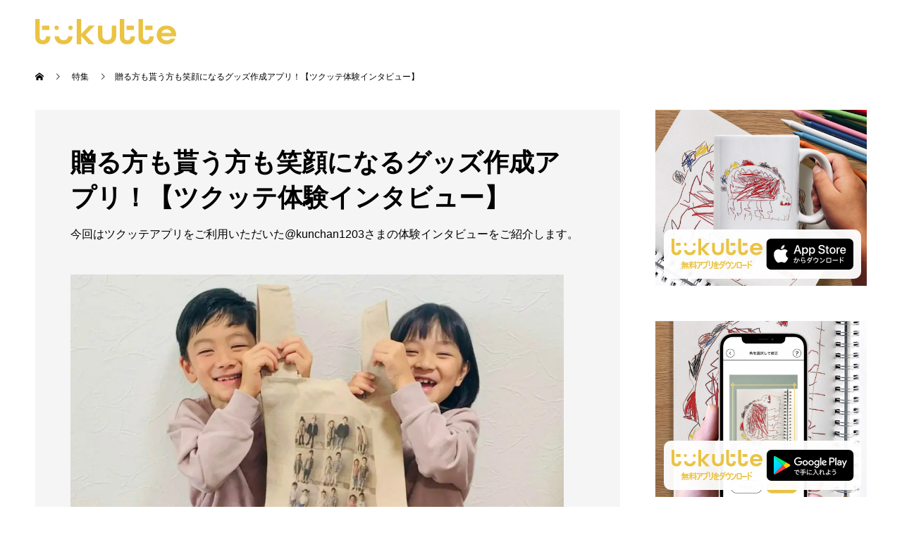

--- FILE ---
content_type: text/html; charset=UTF-8
request_url: https://tukutte-gift.jp/feature/%E8%B4%88%E3%82%8B%E6%96%B9%E3%82%82%E8%B2%B0%E3%81%86%E6%96%B9%E3%82%82%E7%AC%91%E9%A1%94%E3%81%AB%E3%81%AA%E3%82%8B%E3%82%A2%E3%83%97%E3%83%AA%EF%BC%81%E3%80%90%E3%83%84%E3%82%AF%E3%83%83%E3%83%86/
body_size: 12542
content:
<!doctype html>
<html dir="ltr" lang="ja" prefix="og: https://ogp.me/ns#" prefix="og: http://ogp.me/ns#">
<head>
<meta charset="UTF-8">
<meta name="viewport" content="width=device-width, initial-scale=1">
<title>贈る方も貰う方も笑顔になるグッズ作成アプリ！【ツクッテ体験インタビュー】 - 家族ギフトオーダーアプリ「tukutte(ツクッテ)」</title>

		<!-- All in One SEO 4.6.9.1 - aioseo.com -->
		<meta name="description" content="今回はツクッテアプリをご利用いただいた@kunchan1203さまの体験インタビューをご紹介します。 @kun" />
		<meta name="robots" content="max-image-preview:large" />
		<meta name="google-site-verification" content="s8scsC7X2m61CjPhcsRZTIXZkAzmuPRABqN93LsB714" />
		<link rel="canonical" href="https://tukutte-gift.jp/feature/%e8%b4%88%e3%82%8b%e6%96%b9%e3%82%82%e8%b2%b0%e3%81%86%e6%96%b9%e3%82%82%e7%ac%91%e9%a1%94%e3%81%ab%e3%81%aa%e3%82%8b%e3%82%a2%e3%83%97%e3%83%aa%ef%bc%81%e3%80%90%e3%83%84%e3%82%af%e3%83%83%e3%83%86/" />
		<meta name="generator" content="All in One SEO (AIOSEO) 4.6.9.1" />

		<!-- Global site tag (gtag.js) - Google Analytics -->
<script async src="https://www.googletagmanager.com/gtag/js?id=G-PZEC7K50RM"></script>
<script>
 window.dataLayer = window.dataLayer || [];
 function gtag(){dataLayer.push(arguments);}
 gtag('js', new Date());
 gtag('config', 'UA-205546114-1');
 gtag('config', 'G-PZEC7K50RM');
</script>
		<meta property="og:locale" content="ja_JP" />
		<meta property="og:site_name" content="家族ギフトオーダーアプリ「tukutte(ツクッテ)」 - 子どもが何気なく描いた絵や一生懸命描いたとっておきの一枚。そんな大切な絵からつくる、新しいギフトのカタチ。tukutte（ツクッテ）は、子どもが描いた絵を 我が子オリジナルのグッズにできるモバイルオーダーサービスです。" />
		<meta property="og:type" content="article" />
		<meta property="og:title" content="贈る方も貰う方も笑顔になるグッズ作成アプリ！【ツクッテ体験インタビュー】 - 家族ギフトオーダーアプリ「tukutte(ツクッテ)」" />
		<meta property="og:description" content="今回はツクッテアプリをご利用いただいた@kunchan1203さまの体験インタビューをご紹介します。 @kun" />
		<meta property="og:url" content="https://tukutte-gift.jp/feature/%e8%b4%88%e3%82%8b%e6%96%b9%e3%82%82%e8%b2%b0%e3%81%86%e6%96%b9%e3%82%82%e7%ac%91%e9%a1%94%e3%81%ab%e3%81%aa%e3%82%8b%e3%82%a2%e3%83%97%e3%83%aa%ef%bc%81%e3%80%90%e3%83%84%e3%82%af%e3%83%83%e3%83%86/" />
		<meta property="og:image" content="https://tukutte-gift.jp/wp-content/uploads/2021/08/tukutte_ogp-1.jpg" />
		<meta property="og:image:secure_url" content="https://tukutte-gift.jp/wp-content/uploads/2021/08/tukutte_ogp-1.jpg" />
		<meta property="og:image:width" content="1200" />
		<meta property="og:image:height" content="630" />
		<meta property="article:published_time" content="2021-11-25T07:51:35+00:00" />
		<meta property="article:modified_time" content="2021-11-25T08:58:43+00:00" />
		<meta name="twitter:card" content="summary" />
		<meta name="twitter:title" content="贈る方も貰う方も笑顔になるグッズ作成アプリ！【ツクッテ体験インタビュー】 - 家族ギフトオーダーアプリ「tukutte(ツクッテ)」" />
		<meta name="twitter:description" content="今回はツクッテアプリをご利用いただいた@kunchan1203さまの体験インタビューをご紹介します。 @kun" />
		<meta name="twitter:image" content="https://tukutte-gift.jp/wp-content/uploads/2021/08/tukutte_ogp-1.jpg" />
		<script type="application/ld+json" class="aioseo-schema">
			{"@context":"https:\/\/schema.org","@graph":[{"@type":"BlogPosting","@id":"https:\/\/tukutte-gift.jp\/feature\/%e8%b4%88%e3%82%8b%e6%96%b9%e3%82%82%e8%b2%b0%e3%81%86%e6%96%b9%e3%82%82%e7%ac%91%e9%a1%94%e3%81%ab%e3%81%aa%e3%82%8b%e3%82%a2%e3%83%97%e3%83%aa%ef%bc%81%e3%80%90%e3%83%84%e3%82%af%e3%83%83%e3%83%86\/#blogposting","name":"\u8d08\u308b\u65b9\u3082\u8cb0\u3046\u65b9\u3082\u7b11\u9854\u306b\u306a\u308b\u30b0\u30c3\u30ba\u4f5c\u6210\u30a2\u30d7\u30ea\uff01\u3010\u30c4\u30af\u30c3\u30c6\u4f53\u9a13\u30a4\u30f3\u30bf\u30d3\u30e5\u30fc\u3011 - \u5bb6\u65cf\u30ae\u30d5\u30c8\u30aa\u30fc\u30c0\u30fc\u30a2\u30d7\u30ea\u300ctukutte(\u30c4\u30af\u30c3\u30c6)\u300d","headline":"\u8d08\u308b\u65b9\u3082\u8cb0\u3046\u65b9\u3082\u7b11\u9854\u306b\u306a\u308b\u30b0\u30c3\u30ba\u4f5c\u6210\u30a2\u30d7\u30ea\uff01\u3010\u30c4\u30af\u30c3\u30c6\u4f53\u9a13\u30a4\u30f3\u30bf\u30d3\u30e5\u30fc\u3011","author":{"@id":"https:\/\/tukutte-gift.jp\/author\/fujikawa\/#author"},"publisher":{"@id":"https:\/\/tukutte-gift.jp\/#organization"},"image":{"@type":"ImageObject","url":"https:\/\/tukutte-gift.jp\/wp-content\/uploads\/2021\/11\/case_6_img@2x.jpg","width":1500,"height":1000},"datePublished":"2021-11-25T16:51:35+09:00","dateModified":"2021-11-25T17:58:43+09:00","inLanguage":"ja","mainEntityOfPage":{"@id":"https:\/\/tukutte-gift.jp\/feature\/%e8%b4%88%e3%82%8b%e6%96%b9%e3%82%82%e8%b2%b0%e3%81%86%e6%96%b9%e3%82%82%e7%ac%91%e9%a1%94%e3%81%ab%e3%81%aa%e3%82%8b%e3%82%a2%e3%83%97%e3%83%aa%ef%bc%81%e3%80%90%e3%83%84%e3%82%af%e3%83%83%e3%83%86\/#webpage"},"isPartOf":{"@id":"https:\/\/tukutte-gift.jp\/feature\/%e8%b4%88%e3%82%8b%e6%96%b9%e3%82%82%e8%b2%b0%e3%81%86%e6%96%b9%e3%82%82%e7%ac%91%e9%a1%94%e3%81%ab%e3%81%aa%e3%82%8b%e3%82%a2%e3%83%97%e3%83%aa%ef%bc%81%e3%80%90%e3%83%84%e3%82%af%e3%83%83%e3%83%86\/#webpage"},"articleSection":"\u7279\u96c6"},{"@type":"BreadcrumbList","@id":"https:\/\/tukutte-gift.jp\/feature\/%e8%b4%88%e3%82%8b%e6%96%b9%e3%82%82%e8%b2%b0%e3%81%86%e6%96%b9%e3%82%82%e7%ac%91%e9%a1%94%e3%81%ab%e3%81%aa%e3%82%8b%e3%82%a2%e3%83%97%e3%83%aa%ef%bc%81%e3%80%90%e3%83%84%e3%82%af%e3%83%83%e3%83%86\/#breadcrumblist","itemListElement":[{"@type":"ListItem","@id":"https:\/\/tukutte-gift.jp\/#listItem","position":1,"name":"\u5bb6","item":"https:\/\/tukutte-gift.jp\/","nextItem":"https:\/\/tukutte-gift.jp\/category\/feature\/#listItem"},{"@type":"ListItem","@id":"https:\/\/tukutte-gift.jp\/category\/feature\/#listItem","position":2,"name":"\u7279\u96c6","item":"https:\/\/tukutte-gift.jp\/category\/feature\/","nextItem":"https:\/\/tukutte-gift.jp\/feature\/%e8%b4%88%e3%82%8b%e6%96%b9%e3%82%82%e8%b2%b0%e3%81%86%e6%96%b9%e3%82%82%e7%ac%91%e9%a1%94%e3%81%ab%e3%81%aa%e3%82%8b%e3%82%a2%e3%83%97%e3%83%aa%ef%bc%81%e3%80%90%e3%83%84%e3%82%af%e3%83%83%e3%83%86\/#listItem","previousItem":"https:\/\/tukutte-gift.jp\/#listItem"},{"@type":"ListItem","@id":"https:\/\/tukutte-gift.jp\/feature\/%e8%b4%88%e3%82%8b%e6%96%b9%e3%82%82%e8%b2%b0%e3%81%86%e6%96%b9%e3%82%82%e7%ac%91%e9%a1%94%e3%81%ab%e3%81%aa%e3%82%8b%e3%82%a2%e3%83%97%e3%83%aa%ef%bc%81%e3%80%90%e3%83%84%e3%82%af%e3%83%83%e3%83%86\/#listItem","position":3,"name":"\u8d08\u308b\u65b9\u3082\u8cb0\u3046\u65b9\u3082\u7b11\u9854\u306b\u306a\u308b\u30b0\u30c3\u30ba\u4f5c\u6210\u30a2\u30d7\u30ea\uff01\u3010\u30c4\u30af\u30c3\u30c6\u4f53\u9a13\u30a4\u30f3\u30bf\u30d3\u30e5\u30fc\u3011","previousItem":"https:\/\/tukutte-gift.jp\/category\/feature\/#listItem"}]},{"@type":"Organization","@id":"https:\/\/tukutte-gift.jp\/#organization","name":"\u5bb6\u65cf\u30ae\u30d5\u30c8\u30aa\u30fc\u30c0\u30fc\u30a2\u30d7\u30ea\u300ctukutte(\u30c4\u30af\u30c3\u30c6)\u300d","description":"\u5b50\u3069\u3082\u304c\u4f55\u6c17\u306a\u304f\u63cf\u3044\u305f\u7d75\u3084\u4e00\u751f\u61f8\u547d\u63cf\u3044\u305f\u3068\u3063\u3066\u304a\u304d\u306e\u4e00\u679a\u3002\u305d\u3093\u306a\u5927\u5207\u306a\u7d75\u304b\u3089\u3064\u304f\u308b\u3001\u65b0\u3057\u3044\u30ae\u30d5\u30c8\u306e\u30ab\u30bf\u30c1\u3002tukutte\uff08\u30c4\u30af\u30c3\u30c6\uff09\u306f\u3001\u5b50\u3069\u3082\u304c\u63cf\u3044\u305f\u7d75\u3092 \u6211\u304c\u5b50\u30aa\u30ea\u30b8\u30ca\u30eb\u306e\u30b0\u30c3\u30ba\u306b\u3067\u304d\u308b\u30e2\u30d0\u30a4\u30eb\u30aa\u30fc\u30c0\u30fc\u30b5\u30fc\u30d3\u30b9\u3067\u3059\u3002","url":"https:\/\/tukutte-gift.jp\/"},{"@type":"Person","@id":"https:\/\/tukutte-gift.jp\/author\/fujikawa\/#author","url":"https:\/\/tukutte-gift.jp\/author\/fujikawa\/","name":"fujikawa","image":{"@type":"ImageObject","@id":"https:\/\/tukutte-gift.jp\/feature\/%e8%b4%88%e3%82%8b%e6%96%b9%e3%82%82%e8%b2%b0%e3%81%86%e6%96%b9%e3%82%82%e7%ac%91%e9%a1%94%e3%81%ab%e3%81%aa%e3%82%8b%e3%82%a2%e3%83%97%e3%83%aa%ef%bc%81%e3%80%90%e3%83%84%e3%82%af%e3%83%83%e3%83%86\/#authorImage","url":"https:\/\/secure.gravatar.com\/avatar\/8892c8d8caaffef338793781367dae46?s=96&d=mm&r=g","width":96,"height":96,"caption":"fujikawa"}},{"@type":"WebPage","@id":"https:\/\/tukutte-gift.jp\/feature\/%e8%b4%88%e3%82%8b%e6%96%b9%e3%82%82%e8%b2%b0%e3%81%86%e6%96%b9%e3%82%82%e7%ac%91%e9%a1%94%e3%81%ab%e3%81%aa%e3%82%8b%e3%82%a2%e3%83%97%e3%83%aa%ef%bc%81%e3%80%90%e3%83%84%e3%82%af%e3%83%83%e3%83%86\/#webpage","url":"https:\/\/tukutte-gift.jp\/feature\/%e8%b4%88%e3%82%8b%e6%96%b9%e3%82%82%e8%b2%b0%e3%81%86%e6%96%b9%e3%82%82%e7%ac%91%e9%a1%94%e3%81%ab%e3%81%aa%e3%82%8b%e3%82%a2%e3%83%97%e3%83%aa%ef%bc%81%e3%80%90%e3%83%84%e3%82%af%e3%83%83%e3%83%86\/","name":"\u8d08\u308b\u65b9\u3082\u8cb0\u3046\u65b9\u3082\u7b11\u9854\u306b\u306a\u308b\u30b0\u30c3\u30ba\u4f5c\u6210\u30a2\u30d7\u30ea\uff01\u3010\u30c4\u30af\u30c3\u30c6\u4f53\u9a13\u30a4\u30f3\u30bf\u30d3\u30e5\u30fc\u3011 - \u5bb6\u65cf\u30ae\u30d5\u30c8\u30aa\u30fc\u30c0\u30fc\u30a2\u30d7\u30ea\u300ctukutte(\u30c4\u30af\u30c3\u30c6)\u300d","description":"\u4eca\u56de\u306f\u30c4\u30af\u30c3\u30c6\u30a2\u30d7\u30ea\u3092\u3054\u5229\u7528\u3044\u305f\u3060\u3044\u305f@kunchan1203\u3055\u307e\u306e\u4f53\u9a13\u30a4\u30f3\u30bf\u30d3\u30e5\u30fc\u3092\u3054\u7d39\u4ecb\u3057\u307e\u3059\u3002 @kun","inLanguage":"ja","isPartOf":{"@id":"https:\/\/tukutte-gift.jp\/#website"},"breadcrumb":{"@id":"https:\/\/tukutte-gift.jp\/feature\/%e8%b4%88%e3%82%8b%e6%96%b9%e3%82%82%e8%b2%b0%e3%81%86%e6%96%b9%e3%82%82%e7%ac%91%e9%a1%94%e3%81%ab%e3%81%aa%e3%82%8b%e3%82%a2%e3%83%97%e3%83%aa%ef%bc%81%e3%80%90%e3%83%84%e3%82%af%e3%83%83%e3%83%86\/#breadcrumblist"},"author":{"@id":"https:\/\/tukutte-gift.jp\/author\/fujikawa\/#author"},"creator":{"@id":"https:\/\/tukutte-gift.jp\/author\/fujikawa\/#author"},"image":{"@type":"ImageObject","url":"https:\/\/tukutte-gift.jp\/wp-content\/uploads\/2021\/11\/case_6_img@2x.jpg","@id":"https:\/\/tukutte-gift.jp\/feature\/%e8%b4%88%e3%82%8b%e6%96%b9%e3%82%82%e8%b2%b0%e3%81%86%e6%96%b9%e3%82%82%e7%ac%91%e9%a1%94%e3%81%ab%e3%81%aa%e3%82%8b%e3%82%a2%e3%83%97%e3%83%aa%ef%bc%81%e3%80%90%e3%83%84%e3%82%af%e3%83%83%e3%83%86\/#mainImage","width":1500,"height":1000},"primaryImageOfPage":{"@id":"https:\/\/tukutte-gift.jp\/feature\/%e8%b4%88%e3%82%8b%e6%96%b9%e3%82%82%e8%b2%b0%e3%81%86%e6%96%b9%e3%82%82%e7%ac%91%e9%a1%94%e3%81%ab%e3%81%aa%e3%82%8b%e3%82%a2%e3%83%97%e3%83%aa%ef%bc%81%e3%80%90%e3%83%84%e3%82%af%e3%83%83%e3%83%86\/#mainImage"},"datePublished":"2021-11-25T16:51:35+09:00","dateModified":"2021-11-25T17:58:43+09:00"},{"@type":"WebSite","@id":"https:\/\/tukutte-gift.jp\/#website","url":"https:\/\/tukutte-gift.jp\/","name":"\u5bb6\u65cf\u30ae\u30d5\u30c8\u30aa\u30fc\u30c0\u30fc\u30a2\u30d7\u30ea\u300ctukutte(\u30c4\u30af\u30c3\u30c6)\u300d","description":"\u5b50\u3069\u3082\u304c\u4f55\u6c17\u306a\u304f\u63cf\u3044\u305f\u7d75\u3084\u4e00\u751f\u61f8\u547d\u63cf\u3044\u305f\u3068\u3063\u3066\u304a\u304d\u306e\u4e00\u679a\u3002\u305d\u3093\u306a\u5927\u5207\u306a\u7d75\u304b\u3089\u3064\u304f\u308b\u3001\u65b0\u3057\u3044\u30ae\u30d5\u30c8\u306e\u30ab\u30bf\u30c1\u3002tukutte\uff08\u30c4\u30af\u30c3\u30c6\uff09\u306f\u3001\u5b50\u3069\u3082\u304c\u63cf\u3044\u305f\u7d75\u3092 \u6211\u304c\u5b50\u30aa\u30ea\u30b8\u30ca\u30eb\u306e\u30b0\u30c3\u30ba\u306b\u3067\u304d\u308b\u30e2\u30d0\u30a4\u30eb\u30aa\u30fc\u30c0\u30fc\u30b5\u30fc\u30d3\u30b9\u3067\u3059\u3002","inLanguage":"ja","publisher":{"@id":"https:\/\/tukutte-gift.jp\/#organization"}}]}
		</script>
		<!-- All in One SEO -->

<link rel="alternate" type="application/rss+xml" title="家族ギフトオーダーアプリ「tukutte(ツクッテ)」 &raquo; フィード" href="https://tukutte-gift.jp/feed/" />
<link rel="alternate" type="application/rss+xml" title="家族ギフトオーダーアプリ「tukutte(ツクッテ)」 &raquo; コメントフィード" href="https://tukutte-gift.jp/comments/feed/" />
<link rel="alternate" type="application/rss+xml" title="家族ギフトオーダーアプリ「tukutte(ツクッテ)」 &raquo; 贈る方も貰う方も笑顔になるグッズ作成アプリ！【ツクッテ体験インタビュー】 のコメントのフィード" href="https://tukutte-gift.jp/feature/%e8%b4%88%e3%82%8b%e6%96%b9%e3%82%82%e8%b2%b0%e3%81%86%e6%96%b9%e3%82%82%e7%ac%91%e9%a1%94%e3%81%ab%e3%81%aa%e3%82%8b%e3%82%a2%e3%83%97%e3%83%aa%ef%bc%81%e3%80%90%e3%83%84%e3%82%af%e3%83%83%e3%83%86/feed/" />
<script type="text/javascript">
/* <![CDATA[ */
window._wpemojiSettings = {"baseUrl":"https:\/\/s.w.org\/images\/core\/emoji\/15.0.3\/72x72\/","ext":".png","svgUrl":"https:\/\/s.w.org\/images\/core\/emoji\/15.0.3\/svg\/","svgExt":".svg","source":{"concatemoji":"https:\/\/tukutte-gift.jp\/wp-includes\/js\/wp-emoji-release.min.js?ver=6.6.1"}};
/*! This file is auto-generated */
!function(i,n){var o,s,e;function c(e){try{var t={supportTests:e,timestamp:(new Date).valueOf()};sessionStorage.setItem(o,JSON.stringify(t))}catch(e){}}function p(e,t,n){e.clearRect(0,0,e.canvas.width,e.canvas.height),e.fillText(t,0,0);var t=new Uint32Array(e.getImageData(0,0,e.canvas.width,e.canvas.height).data),r=(e.clearRect(0,0,e.canvas.width,e.canvas.height),e.fillText(n,0,0),new Uint32Array(e.getImageData(0,0,e.canvas.width,e.canvas.height).data));return t.every(function(e,t){return e===r[t]})}function u(e,t,n){switch(t){case"flag":return n(e,"\ud83c\udff3\ufe0f\u200d\u26a7\ufe0f","\ud83c\udff3\ufe0f\u200b\u26a7\ufe0f")?!1:!n(e,"\ud83c\uddfa\ud83c\uddf3","\ud83c\uddfa\u200b\ud83c\uddf3")&&!n(e,"\ud83c\udff4\udb40\udc67\udb40\udc62\udb40\udc65\udb40\udc6e\udb40\udc67\udb40\udc7f","\ud83c\udff4\u200b\udb40\udc67\u200b\udb40\udc62\u200b\udb40\udc65\u200b\udb40\udc6e\u200b\udb40\udc67\u200b\udb40\udc7f");case"emoji":return!n(e,"\ud83d\udc26\u200d\u2b1b","\ud83d\udc26\u200b\u2b1b")}return!1}function f(e,t,n){var r="undefined"!=typeof WorkerGlobalScope&&self instanceof WorkerGlobalScope?new OffscreenCanvas(300,150):i.createElement("canvas"),a=r.getContext("2d",{willReadFrequently:!0}),o=(a.textBaseline="top",a.font="600 32px Arial",{});return e.forEach(function(e){o[e]=t(a,e,n)}),o}function t(e){var t=i.createElement("script");t.src=e,t.defer=!0,i.head.appendChild(t)}"undefined"!=typeof Promise&&(o="wpEmojiSettingsSupports",s=["flag","emoji"],n.supports={everything:!0,everythingExceptFlag:!0},e=new Promise(function(e){i.addEventListener("DOMContentLoaded",e,{once:!0})}),new Promise(function(t){var n=function(){try{var e=JSON.parse(sessionStorage.getItem(o));if("object"==typeof e&&"number"==typeof e.timestamp&&(new Date).valueOf()<e.timestamp+604800&&"object"==typeof e.supportTests)return e.supportTests}catch(e){}return null}();if(!n){if("undefined"!=typeof Worker&&"undefined"!=typeof OffscreenCanvas&&"undefined"!=typeof URL&&URL.createObjectURL&&"undefined"!=typeof Blob)try{var e="postMessage("+f.toString()+"("+[JSON.stringify(s),u.toString(),p.toString()].join(",")+"));",r=new Blob([e],{type:"text/javascript"}),a=new Worker(URL.createObjectURL(r),{name:"wpTestEmojiSupports"});return void(a.onmessage=function(e){c(n=e.data),a.terminate(),t(n)})}catch(e){}c(n=f(s,u,p))}t(n)}).then(function(e){for(var t in e)n.supports[t]=e[t],n.supports.everything=n.supports.everything&&n.supports[t],"flag"!==t&&(n.supports.everythingExceptFlag=n.supports.everythingExceptFlag&&n.supports[t]);n.supports.everythingExceptFlag=n.supports.everythingExceptFlag&&!n.supports.flag,n.DOMReady=!1,n.readyCallback=function(){n.DOMReady=!0}}).then(function(){return e}).then(function(){var e;n.supports.everything||(n.readyCallback(),(e=n.source||{}).concatemoji?t(e.concatemoji):e.wpemoji&&e.twemoji&&(t(e.twemoji),t(e.wpemoji)))}))}((window,document),window._wpemojiSettings);
/* ]]> */
</script>
<style id='wp-emoji-styles-inline-css' type='text/css'>

	img.wp-smiley, img.emoji {
		display: inline !important;
		border: none !important;
		box-shadow: none !important;
		height: 1em !important;
		width: 1em !important;
		margin: 0 0.07em !important;
		vertical-align: -0.1em !important;
		background: none !important;
		padding: 0 !important;
	}
</style>
<link rel='stylesheet' id='wp-block-library-css' href='https://tukutte-gift.jp/wp-includes/css/dist/block-library/style.min.css?ver=6.6.1' type='text/css' media='all' />
<style id='classic-theme-styles-inline-css' type='text/css'>
/*! This file is auto-generated */
.wp-block-button__link{color:#fff;background-color:#32373c;border-radius:9999px;box-shadow:none;text-decoration:none;padding:calc(.667em + 2px) calc(1.333em + 2px);font-size:1.125em}.wp-block-file__button{background:#32373c;color:#fff;text-decoration:none}
</style>
<style id='global-styles-inline-css' type='text/css'>
:root{--wp--preset--aspect-ratio--square: 1;--wp--preset--aspect-ratio--4-3: 4/3;--wp--preset--aspect-ratio--3-4: 3/4;--wp--preset--aspect-ratio--3-2: 3/2;--wp--preset--aspect-ratio--2-3: 2/3;--wp--preset--aspect-ratio--16-9: 16/9;--wp--preset--aspect-ratio--9-16: 9/16;--wp--preset--color--black: #000000;--wp--preset--color--cyan-bluish-gray: #abb8c3;--wp--preset--color--white: #ffffff;--wp--preset--color--pale-pink: #f78da7;--wp--preset--color--vivid-red: #cf2e2e;--wp--preset--color--luminous-vivid-orange: #ff6900;--wp--preset--color--luminous-vivid-amber: #fcb900;--wp--preset--color--light-green-cyan: #7bdcb5;--wp--preset--color--vivid-green-cyan: #00d084;--wp--preset--color--pale-cyan-blue: #8ed1fc;--wp--preset--color--vivid-cyan-blue: #0693e3;--wp--preset--color--vivid-purple: #9b51e0;--wp--preset--gradient--vivid-cyan-blue-to-vivid-purple: linear-gradient(135deg,rgba(6,147,227,1) 0%,rgb(155,81,224) 100%);--wp--preset--gradient--light-green-cyan-to-vivid-green-cyan: linear-gradient(135deg,rgb(122,220,180) 0%,rgb(0,208,130) 100%);--wp--preset--gradient--luminous-vivid-amber-to-luminous-vivid-orange: linear-gradient(135deg,rgba(252,185,0,1) 0%,rgba(255,105,0,1) 100%);--wp--preset--gradient--luminous-vivid-orange-to-vivid-red: linear-gradient(135deg,rgba(255,105,0,1) 0%,rgb(207,46,46) 100%);--wp--preset--gradient--very-light-gray-to-cyan-bluish-gray: linear-gradient(135deg,rgb(238,238,238) 0%,rgb(169,184,195) 100%);--wp--preset--gradient--cool-to-warm-spectrum: linear-gradient(135deg,rgb(74,234,220) 0%,rgb(151,120,209) 20%,rgb(207,42,186) 40%,rgb(238,44,130) 60%,rgb(251,105,98) 80%,rgb(254,248,76) 100%);--wp--preset--gradient--blush-light-purple: linear-gradient(135deg,rgb(255,206,236) 0%,rgb(152,150,240) 100%);--wp--preset--gradient--blush-bordeaux: linear-gradient(135deg,rgb(254,205,165) 0%,rgb(254,45,45) 50%,rgb(107,0,62) 100%);--wp--preset--gradient--luminous-dusk: linear-gradient(135deg,rgb(255,203,112) 0%,rgb(199,81,192) 50%,rgb(65,88,208) 100%);--wp--preset--gradient--pale-ocean: linear-gradient(135deg,rgb(255,245,203) 0%,rgb(182,227,212) 50%,rgb(51,167,181) 100%);--wp--preset--gradient--electric-grass: linear-gradient(135deg,rgb(202,248,128) 0%,rgb(113,206,126) 100%);--wp--preset--gradient--midnight: linear-gradient(135deg,rgb(2,3,129) 0%,rgb(40,116,252) 100%);--wp--preset--font-size--small: 13px;--wp--preset--font-size--medium: 20px;--wp--preset--font-size--large: 36px;--wp--preset--font-size--x-large: 42px;--wp--preset--spacing--20: 0.44rem;--wp--preset--spacing--30: 0.67rem;--wp--preset--spacing--40: 1rem;--wp--preset--spacing--50: 1.5rem;--wp--preset--spacing--60: 2.25rem;--wp--preset--spacing--70: 3.38rem;--wp--preset--spacing--80: 5.06rem;--wp--preset--shadow--natural: 6px 6px 9px rgba(0, 0, 0, 0.2);--wp--preset--shadow--deep: 12px 12px 50px rgba(0, 0, 0, 0.4);--wp--preset--shadow--sharp: 6px 6px 0px rgba(0, 0, 0, 0.2);--wp--preset--shadow--outlined: 6px 6px 0px -3px rgba(255, 255, 255, 1), 6px 6px rgba(0, 0, 0, 1);--wp--preset--shadow--crisp: 6px 6px 0px rgba(0, 0, 0, 1);}:where(.is-layout-flex){gap: 0.5em;}:where(.is-layout-grid){gap: 0.5em;}body .is-layout-flex{display: flex;}.is-layout-flex{flex-wrap: wrap;align-items: center;}.is-layout-flex > :is(*, div){margin: 0;}body .is-layout-grid{display: grid;}.is-layout-grid > :is(*, div){margin: 0;}:where(.wp-block-columns.is-layout-flex){gap: 2em;}:where(.wp-block-columns.is-layout-grid){gap: 2em;}:where(.wp-block-post-template.is-layout-flex){gap: 1.25em;}:where(.wp-block-post-template.is-layout-grid){gap: 1.25em;}.has-black-color{color: var(--wp--preset--color--black) !important;}.has-cyan-bluish-gray-color{color: var(--wp--preset--color--cyan-bluish-gray) !important;}.has-white-color{color: var(--wp--preset--color--white) !important;}.has-pale-pink-color{color: var(--wp--preset--color--pale-pink) !important;}.has-vivid-red-color{color: var(--wp--preset--color--vivid-red) !important;}.has-luminous-vivid-orange-color{color: var(--wp--preset--color--luminous-vivid-orange) !important;}.has-luminous-vivid-amber-color{color: var(--wp--preset--color--luminous-vivid-amber) !important;}.has-light-green-cyan-color{color: var(--wp--preset--color--light-green-cyan) !important;}.has-vivid-green-cyan-color{color: var(--wp--preset--color--vivid-green-cyan) !important;}.has-pale-cyan-blue-color{color: var(--wp--preset--color--pale-cyan-blue) !important;}.has-vivid-cyan-blue-color{color: var(--wp--preset--color--vivid-cyan-blue) !important;}.has-vivid-purple-color{color: var(--wp--preset--color--vivid-purple) !important;}.has-black-background-color{background-color: var(--wp--preset--color--black) !important;}.has-cyan-bluish-gray-background-color{background-color: var(--wp--preset--color--cyan-bluish-gray) !important;}.has-white-background-color{background-color: var(--wp--preset--color--white) !important;}.has-pale-pink-background-color{background-color: var(--wp--preset--color--pale-pink) !important;}.has-vivid-red-background-color{background-color: var(--wp--preset--color--vivid-red) !important;}.has-luminous-vivid-orange-background-color{background-color: var(--wp--preset--color--luminous-vivid-orange) !important;}.has-luminous-vivid-amber-background-color{background-color: var(--wp--preset--color--luminous-vivid-amber) !important;}.has-light-green-cyan-background-color{background-color: var(--wp--preset--color--light-green-cyan) !important;}.has-vivid-green-cyan-background-color{background-color: var(--wp--preset--color--vivid-green-cyan) !important;}.has-pale-cyan-blue-background-color{background-color: var(--wp--preset--color--pale-cyan-blue) !important;}.has-vivid-cyan-blue-background-color{background-color: var(--wp--preset--color--vivid-cyan-blue) !important;}.has-vivid-purple-background-color{background-color: var(--wp--preset--color--vivid-purple) !important;}.has-black-border-color{border-color: var(--wp--preset--color--black) !important;}.has-cyan-bluish-gray-border-color{border-color: var(--wp--preset--color--cyan-bluish-gray) !important;}.has-white-border-color{border-color: var(--wp--preset--color--white) !important;}.has-pale-pink-border-color{border-color: var(--wp--preset--color--pale-pink) !important;}.has-vivid-red-border-color{border-color: var(--wp--preset--color--vivid-red) !important;}.has-luminous-vivid-orange-border-color{border-color: var(--wp--preset--color--luminous-vivid-orange) !important;}.has-luminous-vivid-amber-border-color{border-color: var(--wp--preset--color--luminous-vivid-amber) !important;}.has-light-green-cyan-border-color{border-color: var(--wp--preset--color--light-green-cyan) !important;}.has-vivid-green-cyan-border-color{border-color: var(--wp--preset--color--vivid-green-cyan) !important;}.has-pale-cyan-blue-border-color{border-color: var(--wp--preset--color--pale-cyan-blue) !important;}.has-vivid-cyan-blue-border-color{border-color: var(--wp--preset--color--vivid-cyan-blue) !important;}.has-vivid-purple-border-color{border-color: var(--wp--preset--color--vivid-purple) !important;}.has-vivid-cyan-blue-to-vivid-purple-gradient-background{background: var(--wp--preset--gradient--vivid-cyan-blue-to-vivid-purple) !important;}.has-light-green-cyan-to-vivid-green-cyan-gradient-background{background: var(--wp--preset--gradient--light-green-cyan-to-vivid-green-cyan) !important;}.has-luminous-vivid-amber-to-luminous-vivid-orange-gradient-background{background: var(--wp--preset--gradient--luminous-vivid-amber-to-luminous-vivid-orange) !important;}.has-luminous-vivid-orange-to-vivid-red-gradient-background{background: var(--wp--preset--gradient--luminous-vivid-orange-to-vivid-red) !important;}.has-very-light-gray-to-cyan-bluish-gray-gradient-background{background: var(--wp--preset--gradient--very-light-gray-to-cyan-bluish-gray) !important;}.has-cool-to-warm-spectrum-gradient-background{background: var(--wp--preset--gradient--cool-to-warm-spectrum) !important;}.has-blush-light-purple-gradient-background{background: var(--wp--preset--gradient--blush-light-purple) !important;}.has-blush-bordeaux-gradient-background{background: var(--wp--preset--gradient--blush-bordeaux) !important;}.has-luminous-dusk-gradient-background{background: var(--wp--preset--gradient--luminous-dusk) !important;}.has-pale-ocean-gradient-background{background: var(--wp--preset--gradient--pale-ocean) !important;}.has-electric-grass-gradient-background{background: var(--wp--preset--gradient--electric-grass) !important;}.has-midnight-gradient-background{background: var(--wp--preset--gradient--midnight) !important;}.has-small-font-size{font-size: var(--wp--preset--font-size--small) !important;}.has-medium-font-size{font-size: var(--wp--preset--font-size--medium) !important;}.has-large-font-size{font-size: var(--wp--preset--font-size--large) !important;}.has-x-large-font-size{font-size: var(--wp--preset--font-size--x-large) !important;}
:where(.wp-block-post-template.is-layout-flex){gap: 1.25em;}:where(.wp-block-post-template.is-layout-grid){gap: 1.25em;}
:where(.wp-block-columns.is-layout-flex){gap: 2em;}:where(.wp-block-columns.is-layout-grid){gap: 2em;}
:root :where(.wp-block-pullquote){font-size: 1.5em;line-height: 1.6;}
</style>
<link rel='stylesheet' id='contact-form-7-css' href='https://tukutte-gift.jp/wp-content/plugins/contact-form-7/includes/css/styles.css?ver=5.7.7' type='text/css' media='all' />
<link rel='stylesheet' id='qligg-swiper-css' href='https://tukutte-gift.jp/wp-content/plugins/insta-gallery/assets/frontend/swiper/swiper.min.css?ver=4.5.5' type='text/css' media='all' />
<link rel='stylesheet' id='qligg-frontend-css' href='https://tukutte-gift.jp/wp-content/plugins/insta-gallery/build/frontend/css/style.css?ver=4.5.5' type='text/css' media='all' />
<link rel='stylesheet' id='parent-style-css' href='https://tukutte-gift.jp/wp-content/themes/switch_tcd063/style.css?ver=6.6.1' type='text/css' media='all' />
<link rel='stylesheet' id='child-style-css' href='https://tukutte-gift.jp/wp-content/themes/switch_tcd063-child/style.css?ver=6.6.1' type='text/css' media='all' />
<link rel='stylesheet' id='switch-style-css' href='https://tukutte-gift.jp/wp-content/themes/switch_tcd063-child/style.css?ver=6.6.1' type='text/css' media='all' />
<script type="text/javascript" src="https://tukutte-gift.jp/wp-includes/js/jquery/jquery.min.js?ver=3.7.1" id="jquery-core-js"></script>
<script type="text/javascript" src="https://tukutte-gift.jp/wp-includes/js/jquery/jquery-migrate.min.js?ver=3.4.1" id="jquery-migrate-js"></script>
<link rel="https://api.w.org/" href="https://tukutte-gift.jp/wp-json/" /><link rel="alternate" title="JSON" type="application/json" href="https://tukutte-gift.jp/wp-json/wp/v2/posts/358" /><link rel='shortlink' href='https://tukutte-gift.jp/?p=358' />
<link rel="alternate" title="oEmbed (JSON)" type="application/json+oembed" href="https://tukutte-gift.jp/wp-json/oembed/1.0/embed?url=https%3A%2F%2Ftukutte-gift.jp%2Ffeature%2F%25e8%25b4%2588%25e3%2582%258b%25e6%2596%25b9%25e3%2582%2582%25e8%25b2%25b0%25e3%2581%2586%25e6%2596%25b9%25e3%2582%2582%25e7%25ac%2591%25e9%25a1%2594%25e3%2581%25ab%25e3%2581%25aa%25e3%2582%258b%25e3%2582%25a2%25e3%2583%2597%25e3%2583%25aa%25ef%25bc%2581%25e3%2580%2590%25e3%2583%2584%25e3%2582%25af%25e3%2583%2583%25e3%2583%2586%2F" />
<link rel="alternate" title="oEmbed (XML)" type="text/xml+oembed" href="https://tukutte-gift.jp/wp-json/oembed/1.0/embed?url=https%3A%2F%2Ftukutte-gift.jp%2Ffeature%2F%25e8%25b4%2588%25e3%2582%258b%25e6%2596%25b9%25e3%2582%2582%25e8%25b2%25b0%25e3%2581%2586%25e6%2596%25b9%25e3%2582%2582%25e7%25ac%2591%25e9%25a1%2594%25e3%2581%25ab%25e3%2581%25aa%25e3%2582%258b%25e3%2582%25a2%25e3%2583%2597%25e3%2583%25aa%25ef%25bc%2581%25e3%2580%2590%25e3%2583%2584%25e3%2582%25af%25e3%2583%2583%25e3%2583%2586%2F&#038;format=xml" />

		<!-- GA Google Analytics @ https://m0n.co/ga -->
		<script async src="https://www.googletagmanager.com/gtag/js?id=G-MQZ7S9B9NX"></script>
		<script>
			window.dataLayer = window.dataLayer || [];
			function gtag(){dataLayer.push(arguments);}
			gtag('js', new Date());
			gtag('config', 'G-MQZ7S9B9NX');
		</script>

	<style>
.c-comment__form-submit:hover,.p-cb__item-btn a,.c-pw__btn,.p-readmore__btn,.p-pager span,.p-page-links a,.p-pagetop,.p-widget__title,.p-entry__meta,.p-headline,.p-article06__cat,.p-nav02__item-upper,.p-page-header__title,.p-plan__title,.p-btn{background: #000000}.c-pw__btn:hover,.p-cb__item-btn a:hover,.p-pagetop:focus,.p-pagetop:hover,.p-readmore__btn:hover,.p-page-links > span,.p-page-links a:hover,.p-pager a:hover,.p-entry__meta a:hover,.p-article06__cat:hover,.p-interview__cat:hover,.p-nav02__item-upper:hover,.p-btn:hover{background: #111111}.p-archive-header__title,.p-article01__title a:hover,.p-article01__cat a:hover,.p-article04__title a:hover,.p-faq__cat,.p-faq__list dt:hover,.p-triangle,.p-article06__title a:hover,.p-interview__faq dt,.p-nav02__item-lower:hover .p-nav02__item-title,.p-article07 a:hover,.p-article07__title,.p-block01__title,.p-block01__lower-title,.p-block02__item-title,.p-block03__item-title,.p-block04__title,.p-index-content02__title,.p-article09 a:hover .p-article09__title,.p-index-content06__title,.p-plan-table01__price,.p-plan__catch,.p-plan__notice-title,.p-spec__title{color: #111111}.p-entry__body a{color: #111111}body{font-family: "Segoe UI", Verdana, "游ゴシック", YuGothic, "Hiragino Kaku Gothic ProN", Meiryo, sans-serif}.c-logo,.p-page-header__title,.p-page-header__desc,.p-archive-header__title,.p-faq__cat,.p-interview__title,.p-footer-link__title,.p-block01__title,.p-block04__title,.p-index-content02__title,.p-headline02__title,.p-index-content01__title,.p-index-content06__title,.p-index-content07__title,.p-index-content09__title,.p-plan__title,.p-plan__catch,.p-header-content__title,.p-spec__title{font-family: "Segoe UI", Verdana, "游ゴシック", YuGothic, "Hiragino Kaku Gothic ProN", Meiryo, sans-serif}.p-hover-effect--type1:hover img{-webkit-transform: scale(1.2);transform: scale(1.2)}.l-header{background: rgba(255, 255, 255, 1.000000)}.l-header--fixed.is-active{background: rgba(255, 255, 255, 1.000000)}.p-menu-btn{color: #ffffff}.p-global-nav > ul > li > a{color: #ffffff}.p-global-nav > ul > li > a:hover{color: #999999}.p-global-nav .sub-menu a{background: #000000;color: #ffffff}.p-global-nav .sub-menu a:hover{background: #442606;color: #ffffff}.p-global-nav .menu-item-has-children > a > .p-global-nav__toggle::before{border-color: #ffffff}.p-footer-link{background-image: url(https://tukutte-gift.jp/wp-content/uploads/2021/08/switch-image_1450x500.gif)}.p-footer-link::before{background: rgba(234,195,66, 0.300000)}.p-info{background: #eac342;color: #ffffff}.p-info__logo{font-size: 25px}.p-footer-nav{background: #eac342;color: #ffffff}.p-footer-nav a{color: #ffffff}.p-footer-nav a:hover{color: #ffffff}.p-copyright{background: #eac342}.p-page-header::before{background: rgba(0, 0, 0, 0.3)}.p-page-header__desc{color: #ffffff;font-size: 40px}.p-entry__title{font-size: 36px}.p-entry__body{font-size: 16px}@media screen and (max-width: 1199px) {.l-header{background: #ffffff}.l-header--fixed.is-active{background: #ffffff}.p-global-nav{background: rgba(0,0,0, 1)}.p-global-nav > ul > li > a,.p-global-nav > ul > li > a:hover,.p-global-nav a,.p-global-nav a:hover,.p-global-nav .sub-menu a,.p-global-nav .sub-menu a:hover{color: #ffffff!important}.p-global-nav .menu-item-has-children > a > .sub-menu-toggle::before{border-color: #ffffff}}@media screen and (max-width: 767px) {.p-page-header__desc{font-size: 18px}.p-entry__title{font-size: 28px}.p-entry__body{font-size: 14px}}header#js-page-header {
    display: none;
}


header.p-entry__header h1 {
    font-weight: bold;
    margin-bottom: 8px;
}

figure.p-entry__img {
    display: none;
}

li.p-breadcrumb__item.c-breadcrumb__item:nth-of-type(2) {
    display: none;
}



@media only screen and (max-width:1200px) {.p-breadcrumb {
    margin-top: 32px;

}}

@media only screen and (max-width:767px) {.p-breadcrumb {
    margin-top: 0px;

}}

</style>
<noscript><style>.lazyload[data-src]{display:none !important;}</style></noscript><style>.lazyload{background-image:none !important;}.lazyload:before{background-image:none !important;}</style></head>
<body class="post-template-default single single-post postid-358 single-format-standard">
    <header id="js-header" class="l-header">
<div class="l-header__inner l-inner">
    <div class="l-header__logo c-logo c-logo--retina">
    <a href="https://tukutte-gift.jp/">
    <img src="[data-uri]" alt="家族ギフトオーダーアプリ「tukutte(ツクッテ)」" data-src="/wp-content/uploads/2021/08/lead-img1.png" decoding="async" class="lazyload" data-eio-rwidth="400" data-eio-rheight="73"><noscript><img src="/wp-content/uploads/2021/08/lead-img1.png" alt="家族ギフトオーダーアプリ「tukutte(ツクッテ)」" data-eio="l"></noscript>
  </a>
   
</div>
    <button id="js-menu-btn" class="p-menu-btn c-menu-btn"></button>
    <nav class="menu"><ul>
<li class="page_item page-item-124"><a href="https://tukutte-gift.jp/contact/">お問合せ<span class="p-global-nav__toggle"></span></a></li>
<li class="page_item page-item-63"><a href="https://tukutte-gift.jp/">トップページ<span class="p-global-nav__toggle"></span></a></li>
</ul></nav>
  </div></header>
<main class="l-main">
    <header id="js-page-header" class="p-page-header">
        <div class="p-page-header__title">BLOG</div>
        <div class="p-page-header__inner l-inner">
      
      <p id="js-page-header__desc" class="p-page-header__desc"><span>ここに説明を入力します。<br />
ここに説明を入力します。</span></p>
    </div>
    <div id="js-page-header__img" class="p-page-header__img p-page-header__img--type3">
      <img src="" alt="">
    </div>

  </header>
<ol class="p-breadcrumb c-breadcrumb l-inner" itemscope="" itemtype="http://schema.org/BreadcrumbList">
<li class="p-breadcrumb__item c-breadcrumb__item c-breadcrumb__item--home" itemprop="itemListElement" itemscope="" itemtype="http://schema.org/ListItem">
<a href="https://tukutte-gift.jp/" itemscope="" itemtype="http://schema.org/Thing" itemprop="item">
<span itemprop="name">HOME</span>
</a>
<meta itemprop="position" content="1">
</li>
<li class="p-breadcrumb__item c-breadcrumb__item" itemprop="itemListElement" itemscope="" itemtype="http://schema.org/ListItem">
<a href="https://tukutte-gift.jp" itemscope="" itemtype="http://schema.org/Thing" itemprop="item">
<span itemprop="name">ブログ</span>
</a>
<meta itemprop="position" content="2">
</li>
<li class="p-breadcrumb__item c-breadcrumb__item" itemprop="itemListElement" itemscope="" itemtype="http://schema.org/ListItem">
<a href="https://tukutte-gift.jp/category/feature/" itemscope="" itemtype="http://schema.org/Thing" itemprop="item">
<span itemprop="name">特集</span>
</a>
<meta itemprop="position" content="3">
</li>
<li class="p-breadcrumb__item c-breadcrumb__item">贈る方も貰う方も笑顔になるグッズ作成アプリ！【ツクッテ体験インタビュー】</li>
</ol>

<div class="l-contents l-inner">
  <div class="l-primary">
        <article class="p-entry">
      <div class="p-entry__inner">
                <header class="p-entry__header">
                    <h1 class="p-entry__title">
            贈る方も貰う方も笑顔になるグッズ作成アプリ！【ツクッテ体験インタビュー】          </h1>
          <figure class="p-entry__img">
            <img width="1500" height="1000" src="[data-uri]" class="attachment-full size-full wp-post-image lazyload" alt="" decoding="async" fetchpriority="high"   data-src="https://tukutte-gift.jp/wp-content/uploads/2021/11/case_6_img@2x.jpg" data-srcset="https://tukutte-gift.jp/wp-content/uploads/2021/11/case_6_img@2x.jpg 1500w, https://tukutte-gift.jp/wp-content/uploads/2021/11/case_6_img@2x-300x200.jpg 300w, https://tukutte-gift.jp/wp-content/uploads/2021/11/case_6_img@2x-1024x683.jpg 1024w, https://tukutte-gift.jp/wp-content/uploads/2021/11/case_6_img@2x-768x512.jpg 768w" data-sizes="auto" data-eio-rwidth="1500" data-eio-rheight="1000" /><noscript><img width="1500" height="1000" src="https://tukutte-gift.jp/wp-content/uploads/2021/11/case_6_img@2x.jpg" class="attachment-full size-full wp-post-image" alt="" decoding="async" fetchpriority="high" srcset="https://tukutte-gift.jp/wp-content/uploads/2021/11/case_6_img@2x.jpg 1500w, https://tukutte-gift.jp/wp-content/uploads/2021/11/case_6_img@2x-300x200.jpg 300w, https://tukutte-gift.jp/wp-content/uploads/2021/11/case_6_img@2x-1024x683.jpg 1024w, https://tukutte-gift.jp/wp-content/uploads/2021/11/case_6_img@2x-768x512.jpg 768w" sizes="(max-width: 1500px) 100vw, 1500px" data-eio="l" /></noscript>          </figure>
        </header>
        <div class="p-entry__body">
          <p>今回はツクッテアプリをご利用いただいた@kunchan1203さまの体験インタビューをご紹介します。</p>
<p><img decoding="async" src="[data-uri]" alt="" width="700" height="500" class="alignnone size-large wp-image-366 lazyload" data-src="http://tukutte-gift.jp/wp-content/uploads/2021/11/case_6_img@2x-1024x683.jpg" data-eio-rwidth="2048" data-eio-rheight="1366" /><noscript><img decoding="async" src="http://tukutte-gift.jp/wp-content/uploads/2021/11/case_6_img@2x-1024x683.jpg" alt="" width="700" height="500" class="alignnone size-large wp-image-366" data-eio="l" /></noscript></p>
<p><strong>@kunchan1203さま<br />
</strong>息子さんと娘さんのいるお母さん</p>
<hr />
<h4 class="style4a" style="border-color: #EAC342;"><strong>Q.01 ツクッテアプリを選んだポイントは何ですか</strong></h4>
<p class="well"><strong>子どもたちが大きくなったときも今の思い出を大切に思い出せるように</strong>、今ふたりが好きな絵を残したくて、ツクッテアプリで注文してみました。</p>
<h4 class="style4a" style="border-color: #EAC342;"><strong>Q.02 ツクッテアプリの操作感や注文はどうでしたか</strong></h4>
<p class="well">子どもたちの描いた絵は手順通りに、スキャンしてアップロードしたり、写真はスマホの画像をそのまま選択するだけなので、アプリの操作も難しくなく、簡単に注文できました。</p>
<h4 class="style4a" style="border-color: #EAC342;"><strong>Q.03 出来上がったオリジナルプリントグッズはどうでしたか</strong></h4>
<p class="well">子どもたちがそれぞれ描いた絵はマグカップに、写真はエコバッグやコンパクトミラーに、じいじとばあばへの贈り物に写真をプリントしたマグカップも作りました。どれも素敵で、お気に入りになりました。</p>
<p><img decoding="async" src="[data-uri]" alt="" width="700" height="350" class="alignnone size-large wp-image-373 lazyload"   data-src="http://tukutte-gift.jp/wp-content/uploads/2021/11/case_4_img2@2x-1-1024x512.jpg" data-srcset="https://tukutte-gift.jp/wp-content/uploads/2021/11/case_4_img2@2x-1-1024x512.jpg 1024w, https://tukutte-gift.jp/wp-content/uploads/2021/11/case_4_img2@2x-1-300x150.jpg 300w, https://tukutte-gift.jp/wp-content/uploads/2021/11/case_4_img2@2x-1-768x384.jpg 768w, https://tukutte-gift.jp/wp-content/uploads/2021/11/case_4_img2@2x-1.jpg 1500w" data-sizes="auto" data-eio-rwidth="2048" data-eio-rheight="1024" /><noscript><img decoding="async" src="http://tukutte-gift.jp/wp-content/uploads/2021/11/case_4_img2@2x-1-1024x512.jpg" alt="" width="700" height="350" class="alignnone size-large wp-image-373" srcset="https://tukutte-gift.jp/wp-content/uploads/2021/11/case_4_img2@2x-1-1024x512.jpg 1024w, https://tukutte-gift.jp/wp-content/uploads/2021/11/case_4_img2@2x-1-300x150.jpg 300w, https://tukutte-gift.jp/wp-content/uploads/2021/11/case_4_img2@2x-1-768x384.jpg 768w, https://tukutte-gift.jp/wp-content/uploads/2021/11/case_4_img2@2x-1.jpg 1500w" sizes="(max-width: 700px) 100vw, 700px" data-eio="l" /></noscript><br />
子どもたちが描いたキャラクターやお気に入りの絵</p>
<h4 class="style4a" style="border-color: #EAC342;"><strong>Q.04 次はどんなときに（どんなものを）作ってみたいですか</strong></h4>
<p class="well">つくる時ももちろん、<strong>あげる方ももらう方も笑顔になれるアプリ</strong>なので、家族へのギフトや思い出づくりにまた作りたいと思います！</p>
<h3>●スタッフコメント</h3>
<p>ただグッズを作るだけではなく、お子さんの成長を記録したり、この瞬間の大切な思い出を残したり、ギフトとして贈る方ももらう方も笑顔になったりと、ツクッテはこんな素敵な楽しみ方ができるので、みなさんも<strong>「我が子の描いた絵を、家族の贈りものに」</strong>する時間を、ぜひ楽しんでみてください。</p>
<hr />
<p><b>＼スマホで作品をかんたん撮影、注文。おうちにお届け！／</b><br />
<strong>▼「ツクッテ」アプリのダウンロード（無料）はこちらから</strong><br />
<strong><a class="q_button bt_yellow" href="https://apps.apple.com/jp/app/id1582613398"><strong>iPhone版はこちら</strong></a> <a class="q_button bt_yellow" href="https://play.google.com/store/apps/details?id=jp.co.imagemagic.tukutte"><strong>Android版はこちら</strong></a></strong><br />
<strong>▼みんなの制作事例はこちらをチェック！</strong><br />
<a class="q_button bt_yellow" href="https://www.instagram.com/tukutte_gift/"><strong>公式Instagramはこちら</strong></a></p>
        </div>
        			<ul class="p-entry__share c-share u-clearfix c-share--sm c-share--mono">
				<li class="c-share__btn c-share__btn--twitter">
			    <a href="http://twitter.com/share?text=%E8%B4%88%E3%82%8B%E6%96%B9%E3%82%82%E8%B2%B0%E3%81%86%E6%96%B9%E3%82%82%E7%AC%91%E9%A1%94%E3%81%AB%E3%81%AA%E3%82%8B%E3%82%B0%E3%83%83%E3%82%BA%E4%BD%9C%E6%88%90%E3%82%A2%E3%83%97%E3%83%AA%EF%BC%81%E3%80%90%E3%83%84%E3%82%AF%E3%83%83%E3%83%86%E4%BD%93%E9%A8%93%E3%82%A4%E3%83%B3%E3%82%BF%E3%83%93%E3%83%A5%E3%83%BC%E3%80%91&url=https%3A%2F%2Ftukutte-gift.jp%2Ffeature%2F%25e8%25b4%2588%25e3%2582%258b%25e6%2596%25b9%25e3%2582%2582%25e8%25b2%25b0%25e3%2581%2586%25e6%2596%25b9%25e3%2582%2582%25e7%25ac%2591%25e9%25a1%2594%25e3%2581%25ab%25e3%2581%25aa%25e3%2582%258b%25e3%2582%25a2%25e3%2583%2597%25e3%2583%25aa%25ef%25bc%2581%25e3%2580%2590%25e3%2583%2584%25e3%2582%25af%25e3%2583%2583%25e3%2583%2586%2F&via=&tw_p=tweetbutton&related="  onclick="javascript:window.open(this.href, '', 'menubar=no,toolbar=no,resizable=yes,scrollbars=yes,height=400,width=600');return false;">
			     	<i class="c-share__icn c-share__icn--twitter"></i>
			      <span class="c-share__title">Tweet</span>
			   	</a>
			   </li>
			    <li class="c-share__btn c-share__btn--facebook">
			    	<a href="//www.facebook.com/sharer/sharer.php?u=https://tukutte-gift.jp/feature/%e8%b4%88%e3%82%8b%e6%96%b9%e3%82%82%e8%b2%b0%e3%81%86%e6%96%b9%e3%82%82%e7%ac%91%e9%a1%94%e3%81%ab%e3%81%aa%e3%82%8b%e3%82%a2%e3%83%97%e3%83%aa%ef%bc%81%e3%80%90%e3%83%84%e3%82%af%e3%83%83%e3%83%86/&amp;t=%E8%B4%88%E3%82%8B%E6%96%B9%E3%82%82%E8%B2%B0%E3%81%86%E6%96%B9%E3%82%82%E7%AC%91%E9%A1%94%E3%81%AB%E3%81%AA%E3%82%8B%E3%82%B0%E3%83%83%E3%82%BA%E4%BD%9C%E6%88%90%E3%82%A2%E3%83%97%E3%83%AA%EF%BC%81%E3%80%90%E3%83%84%E3%82%AF%E3%83%83%E3%83%86%E4%BD%93%E9%A8%93%E3%82%A4%E3%83%B3%E3%82%BF%E3%83%93%E3%83%A5%E3%83%BC%E3%80%91" rel="nofollow" target="_blank">
			      	<i class="c-share__icn c-share__icn--facebook"></i>
			        <span class="c-share__title">Share</span>
			      </a>
			    </li>
			</ul>
                      </div>
    </article>
              </div>
  <!-- /.l-primary -->
  <div class="l-secondary">
<div class="p-widget widget_media_image" id="media_image-2">
<a href="https://apps.apple.com/jp/app/id1582613398"><img width="300" height="250" src="[data-uri]" class="image wp-image-196  attachment-full size-full lazyload" alt="" style="max-width: 100%; height: auto;" decoding="async" data-src="https://tukutte-gift.jp/wp-content/uploads/2021/08/bnr-app.png" data-eio-rwidth="300" data-eio-rheight="250" /><noscript><img width="300" height="250" src="https://tukutte-gift.jp/wp-content/uploads/2021/08/bnr-app.png" class="image wp-image-196  attachment-full size-full" alt="" style="max-width: 100%; height: auto;" decoding="async" data-eio="l" /></noscript></a></div>
<div class="p-widget widget_media_image" id="media_image-3">
<a href="https://play.google.com/store/apps/details?id=jp.co.imagemagic.tukutte"><img width="300" height="250" src="[data-uri]" class="image wp-image-201  attachment-full size-full lazyload" alt="" style="max-width: 100%; height: auto;" decoding="async" data-src="https://tukutte-gift.jp/wp-content/uploads/2021/09/bnr-google.png" data-eio-rwidth="300" data-eio-rheight="250" /><noscript><img width="300" height="250" src="https://tukutte-gift.jp/wp-content/uploads/2021/09/bnr-google.png" class="image wp-image-201  attachment-full size-full" alt="" style="max-width: 100%; height: auto;" decoding="async" data-eio="l" /></noscript></a></div>
</div><!-- /.l-secondary -->
</div>
<!-- /.l-contents -->
</main>

<footer class="l-footer">
    <div class="p-info">
    <div class="p-info__inner l-inner">
      <div class="p-info__logo c-logo">
    <a href="https://tukutte-gift.jp/">
    <img src="[data-uri]" alt="家族ギフトオーダーアプリ「tukutte(ツクッテ)」" data-src="https://tukutte-gift.jp/wp-content/uploads/2021/08/footer-logo.png" decoding="async" class="lazyload" data-eio-rwidth="180" data-eio-rheight="231"><noscript><img src="https://tukutte-gift.jp/wp-content/uploads/2021/08/footer-logo.png" alt="家族ギフトオーダーアプリ「tukutte(ツクッテ)」" data-eio="l"></noscript>
  </a>
  </div>
      <p class="p-info__address">我が子の描いた絵を家族の贈りものに。<br />
家族ギフトオーダーアプリ「ツクッテ」</p>
      <div class="footer-app-box">
        <div class="footer-app-col">
          <a href="https://apps.apple.com/jp/app/id1582613398" target="_blank"><img src="[data-uri]" alt="App Storeからダウンロード" data-src="/wp-content/uploads/2021/08/app-btn1.png" decoding="async" class="lazyload" data-eio-rwidth="300" data-eio-rheight="108" /><noscript><img src="/wp-content/uploads/2021/08/app-btn1.png" alt="App Storeからダウンロード" data-eio="l" /></noscript></a>
        </div>
        <div class="footer-app-col">
          <a href="https://play.google.com/store/apps/details?id=jp.co.imagemagic.tukutte" target="_blank" class="gray-out"><img src="[data-uri]" alt="Google Playで手に入れよう" data-src="/wp-content/uploads/2021/09/app-btn2.png" decoding="async" class="lazyload" data-eio-rwidth="300" data-eio-rheight="108" /><noscript><img src="/wp-content/uploads/2021/09/app-btn2.png" alt="Google Playで手に入れよう" data-eio="l" /></noscript></a>
        </div>
      </div>
      <div class="feature-box footer">
        <div class="feature-col">
          <h3>スマホで<br>簡単注文</h3>
        </div>
        <div class="feature-col">
          <h3>安心品質<br>国内生産</h3>
        </div>
        <div class="feature-col">
          <span>※</span>
          <h3>最短翌日<br>でお届け</h3>
        </div>
      </div>
      <p class="note">※お届け日数は混雑状況やご注文のアイテムによって異なります。</p>
      <ul class="footer-contact">
        <li>オリジナルプリントのご注文に関する<br class="only-sp">お問い合わせは<a href="https://originalprint.jp/my.php/contact" target="_blank">こちら</a>
        </li>
        <li>本サービスとの協業等に関する<br class="only-sp">お問い合わせは<a href="/contact/">こちら</a>
        </li>
      </ul>
      <ul class="p-social-nav">
                                                      </ul>
    </div>
  </div>
  <ul id="menu-%e3%83%95%e3%83%83%e3%82%bf%e3%83%bc%e3%83%a1%e3%83%8b%e3%83%a5%e3%83%bc" class="p-footer-nav"><li id="menu-item-76" class="menu-item menu-item-type-custom menu-item-object-custom menu-item-76"><a target="_blank" rel="noopener" href="https://originalprint.jp/store.php/page/agreement">利用規約</a></li>
<li id="menu-item-77" class="menu-item menu-item-type-custom menu-item-object-custom menu-item-77"><a target="_blank" rel="noopener" href="https://originalprint.jp/store.php/page/about">特定商取引に関する表記</a></li>
<li id="menu-item-78" class="menu-item menu-item-type-custom menu-item-object-custom menu-item-78"><a target="_blank" rel="noopener" href="https://imagemagic.jp/privacy/">プライバシーポリシー</a></li>
<li id="menu-item-79" class="menu-item menu-item-type-custom menu-item-object-custom menu-item-79"><a href="/contact/">お問合せ</a></li>
<li id="menu-item-80" class="menu-item menu-item-type-custom menu-item-object-custom menu-item-80"><a target="_blank" rel="noopener" href="https://imagemagic.jp/">運営会社</a></li>
</ul>  <p class="p-copyright">
    <small>Copyright © IMAGE MAGIC Inc. All Rights Reserved.</small>
  </p>
  <button id="js-pagetop" class="p-pagetop"></button>
</footer>
<script type="text/javascript" id="eio-lazy-load-js-before">
/* <![CDATA[ */
var eio_lazy_vars = {"exactdn_domain":"","skip_autoscale":0,"threshold":0};
/* ]]> */
</script>
<script type="text/javascript" src="https://tukutte-gift.jp/wp-content/plugins/ewww-image-optimizer/includes/lazysizes.min.js?ver=780" id="eio-lazy-load-js" async="async" data-wp-strategy="async"></script>
<script type="text/javascript" src="https://tukutte-gift.jp/wp-includes/js/imagesloaded.min.js?ver=5.0.0" id="imagesloaded-js"></script>
<script type="text/javascript" src="https://tukutte-gift.jp/wp-includes/js/masonry.min.js?ver=4.2.2" id="masonry-js"></script>
<script type="text/javascript" src="https://tukutte-gift.jp/wp-content/plugins/contact-form-7/includes/swv/js/index.js?ver=5.7.7" id="swv-js"></script>
<script type="text/javascript" id="contact-form-7-js-extra">
/* <![CDATA[ */
var wpcf7 = {"api":{"root":"https:\/\/tukutte-gift.jp\/wp-json\/","namespace":"contact-form-7\/v1"}};
/* ]]> */
</script>
<script type="text/javascript" src="https://tukutte-gift.jp/wp-content/plugins/contact-form-7/includes/js/index.js?ver=5.7.7" id="contact-form-7-js"></script>
<script type="text/javascript" src="https://tukutte-gift.jp/wp-content/plugins/insta-gallery/assets/frontend/swiper/swiper.min.js?ver=4.5.5" id="qligg-swiper-js"></script>
<script type="text/javascript" src="https://tukutte-gift.jp/wp-content/themes/switch_tcd063/assets/js/t.min.js?ver=6.6.1" id="switch-t-js"></script>
<script type="text/javascript" src="https://tukutte-gift.jp/wp-content/themes/switch_tcd063/assets/js/functions.min.js?ver=6.6.1" id="switch-script-js"></script>
<script type="text/javascript" src="https://tukutte-gift.jp/wp-content/themes/switch_tcd063/assets/js/youtube.min.js?ver=6.6.1" id="switch-youtube-js"></script>
<script type="text/javascript" src="https://www.google.com/recaptcha/api.js?render=6LdYIxwcAAAAAKRQlSjzbzCGD_6Bhtny3njAGuSd&amp;ver=3.0" id="google-recaptcha-js"></script>
<script type="text/javascript" src="https://tukutte-gift.jp/wp-includes/js/dist/vendor/wp-polyfill.min.js?ver=3.15.0" id="wp-polyfill-js"></script>
<script type="text/javascript" id="wpcf7-recaptcha-js-extra">
/* <![CDATA[ */
var wpcf7_recaptcha = {"sitekey":"6LdYIxwcAAAAAKRQlSjzbzCGD_6Bhtny3njAGuSd","actions":{"homepage":"homepage","contactform":"contactform"}};
/* ]]> */
</script>
<script type="text/javascript" src="https://tukutte-gift.jp/wp-content/plugins/contact-form-7/modules/recaptcha/index.js?ver=5.7.7" id="wpcf7-recaptcha-js"></script>
<script>
(function($) {
  var initialized = false;
  var initialize = function() {
    if (initialized) return;
    initialized = true;

    $(document).trigger('js-initialized');
    $(window).trigger('resize').trigger('scroll');
  };

  
	initialize();

  
})(jQuery);
</script>
</body></html>

--- FILE ---
content_type: text/html; charset=utf-8
request_url: https://www.google.com/recaptcha/api2/anchor?ar=1&k=6LdYIxwcAAAAAKRQlSjzbzCGD_6Bhtny3njAGuSd&co=aHR0cHM6Ly90dWt1dHRlLWdpZnQuanA6NDQz&hl=en&v=PoyoqOPhxBO7pBk68S4YbpHZ&size=invisible&anchor-ms=20000&execute-ms=30000&cb=1uqf56yr2kh5
body_size: 48641
content:
<!DOCTYPE HTML><html dir="ltr" lang="en"><head><meta http-equiv="Content-Type" content="text/html; charset=UTF-8">
<meta http-equiv="X-UA-Compatible" content="IE=edge">
<title>reCAPTCHA</title>
<style type="text/css">
/* cyrillic-ext */
@font-face {
  font-family: 'Roboto';
  font-style: normal;
  font-weight: 400;
  font-stretch: 100%;
  src: url(//fonts.gstatic.com/s/roboto/v48/KFO7CnqEu92Fr1ME7kSn66aGLdTylUAMa3GUBHMdazTgWw.woff2) format('woff2');
  unicode-range: U+0460-052F, U+1C80-1C8A, U+20B4, U+2DE0-2DFF, U+A640-A69F, U+FE2E-FE2F;
}
/* cyrillic */
@font-face {
  font-family: 'Roboto';
  font-style: normal;
  font-weight: 400;
  font-stretch: 100%;
  src: url(//fonts.gstatic.com/s/roboto/v48/KFO7CnqEu92Fr1ME7kSn66aGLdTylUAMa3iUBHMdazTgWw.woff2) format('woff2');
  unicode-range: U+0301, U+0400-045F, U+0490-0491, U+04B0-04B1, U+2116;
}
/* greek-ext */
@font-face {
  font-family: 'Roboto';
  font-style: normal;
  font-weight: 400;
  font-stretch: 100%;
  src: url(//fonts.gstatic.com/s/roboto/v48/KFO7CnqEu92Fr1ME7kSn66aGLdTylUAMa3CUBHMdazTgWw.woff2) format('woff2');
  unicode-range: U+1F00-1FFF;
}
/* greek */
@font-face {
  font-family: 'Roboto';
  font-style: normal;
  font-weight: 400;
  font-stretch: 100%;
  src: url(//fonts.gstatic.com/s/roboto/v48/KFO7CnqEu92Fr1ME7kSn66aGLdTylUAMa3-UBHMdazTgWw.woff2) format('woff2');
  unicode-range: U+0370-0377, U+037A-037F, U+0384-038A, U+038C, U+038E-03A1, U+03A3-03FF;
}
/* math */
@font-face {
  font-family: 'Roboto';
  font-style: normal;
  font-weight: 400;
  font-stretch: 100%;
  src: url(//fonts.gstatic.com/s/roboto/v48/KFO7CnqEu92Fr1ME7kSn66aGLdTylUAMawCUBHMdazTgWw.woff2) format('woff2');
  unicode-range: U+0302-0303, U+0305, U+0307-0308, U+0310, U+0312, U+0315, U+031A, U+0326-0327, U+032C, U+032F-0330, U+0332-0333, U+0338, U+033A, U+0346, U+034D, U+0391-03A1, U+03A3-03A9, U+03B1-03C9, U+03D1, U+03D5-03D6, U+03F0-03F1, U+03F4-03F5, U+2016-2017, U+2034-2038, U+203C, U+2040, U+2043, U+2047, U+2050, U+2057, U+205F, U+2070-2071, U+2074-208E, U+2090-209C, U+20D0-20DC, U+20E1, U+20E5-20EF, U+2100-2112, U+2114-2115, U+2117-2121, U+2123-214F, U+2190, U+2192, U+2194-21AE, U+21B0-21E5, U+21F1-21F2, U+21F4-2211, U+2213-2214, U+2216-22FF, U+2308-230B, U+2310, U+2319, U+231C-2321, U+2336-237A, U+237C, U+2395, U+239B-23B7, U+23D0, U+23DC-23E1, U+2474-2475, U+25AF, U+25B3, U+25B7, U+25BD, U+25C1, U+25CA, U+25CC, U+25FB, U+266D-266F, U+27C0-27FF, U+2900-2AFF, U+2B0E-2B11, U+2B30-2B4C, U+2BFE, U+3030, U+FF5B, U+FF5D, U+1D400-1D7FF, U+1EE00-1EEFF;
}
/* symbols */
@font-face {
  font-family: 'Roboto';
  font-style: normal;
  font-weight: 400;
  font-stretch: 100%;
  src: url(//fonts.gstatic.com/s/roboto/v48/KFO7CnqEu92Fr1ME7kSn66aGLdTylUAMaxKUBHMdazTgWw.woff2) format('woff2');
  unicode-range: U+0001-000C, U+000E-001F, U+007F-009F, U+20DD-20E0, U+20E2-20E4, U+2150-218F, U+2190, U+2192, U+2194-2199, U+21AF, U+21E6-21F0, U+21F3, U+2218-2219, U+2299, U+22C4-22C6, U+2300-243F, U+2440-244A, U+2460-24FF, U+25A0-27BF, U+2800-28FF, U+2921-2922, U+2981, U+29BF, U+29EB, U+2B00-2BFF, U+4DC0-4DFF, U+FFF9-FFFB, U+10140-1018E, U+10190-1019C, U+101A0, U+101D0-101FD, U+102E0-102FB, U+10E60-10E7E, U+1D2C0-1D2D3, U+1D2E0-1D37F, U+1F000-1F0FF, U+1F100-1F1AD, U+1F1E6-1F1FF, U+1F30D-1F30F, U+1F315, U+1F31C, U+1F31E, U+1F320-1F32C, U+1F336, U+1F378, U+1F37D, U+1F382, U+1F393-1F39F, U+1F3A7-1F3A8, U+1F3AC-1F3AF, U+1F3C2, U+1F3C4-1F3C6, U+1F3CA-1F3CE, U+1F3D4-1F3E0, U+1F3ED, U+1F3F1-1F3F3, U+1F3F5-1F3F7, U+1F408, U+1F415, U+1F41F, U+1F426, U+1F43F, U+1F441-1F442, U+1F444, U+1F446-1F449, U+1F44C-1F44E, U+1F453, U+1F46A, U+1F47D, U+1F4A3, U+1F4B0, U+1F4B3, U+1F4B9, U+1F4BB, U+1F4BF, U+1F4C8-1F4CB, U+1F4D6, U+1F4DA, U+1F4DF, U+1F4E3-1F4E6, U+1F4EA-1F4ED, U+1F4F7, U+1F4F9-1F4FB, U+1F4FD-1F4FE, U+1F503, U+1F507-1F50B, U+1F50D, U+1F512-1F513, U+1F53E-1F54A, U+1F54F-1F5FA, U+1F610, U+1F650-1F67F, U+1F687, U+1F68D, U+1F691, U+1F694, U+1F698, U+1F6AD, U+1F6B2, U+1F6B9-1F6BA, U+1F6BC, U+1F6C6-1F6CF, U+1F6D3-1F6D7, U+1F6E0-1F6EA, U+1F6F0-1F6F3, U+1F6F7-1F6FC, U+1F700-1F7FF, U+1F800-1F80B, U+1F810-1F847, U+1F850-1F859, U+1F860-1F887, U+1F890-1F8AD, U+1F8B0-1F8BB, U+1F8C0-1F8C1, U+1F900-1F90B, U+1F93B, U+1F946, U+1F984, U+1F996, U+1F9E9, U+1FA00-1FA6F, U+1FA70-1FA7C, U+1FA80-1FA89, U+1FA8F-1FAC6, U+1FACE-1FADC, U+1FADF-1FAE9, U+1FAF0-1FAF8, U+1FB00-1FBFF;
}
/* vietnamese */
@font-face {
  font-family: 'Roboto';
  font-style: normal;
  font-weight: 400;
  font-stretch: 100%;
  src: url(//fonts.gstatic.com/s/roboto/v48/KFO7CnqEu92Fr1ME7kSn66aGLdTylUAMa3OUBHMdazTgWw.woff2) format('woff2');
  unicode-range: U+0102-0103, U+0110-0111, U+0128-0129, U+0168-0169, U+01A0-01A1, U+01AF-01B0, U+0300-0301, U+0303-0304, U+0308-0309, U+0323, U+0329, U+1EA0-1EF9, U+20AB;
}
/* latin-ext */
@font-face {
  font-family: 'Roboto';
  font-style: normal;
  font-weight: 400;
  font-stretch: 100%;
  src: url(//fonts.gstatic.com/s/roboto/v48/KFO7CnqEu92Fr1ME7kSn66aGLdTylUAMa3KUBHMdazTgWw.woff2) format('woff2');
  unicode-range: U+0100-02BA, U+02BD-02C5, U+02C7-02CC, U+02CE-02D7, U+02DD-02FF, U+0304, U+0308, U+0329, U+1D00-1DBF, U+1E00-1E9F, U+1EF2-1EFF, U+2020, U+20A0-20AB, U+20AD-20C0, U+2113, U+2C60-2C7F, U+A720-A7FF;
}
/* latin */
@font-face {
  font-family: 'Roboto';
  font-style: normal;
  font-weight: 400;
  font-stretch: 100%;
  src: url(//fonts.gstatic.com/s/roboto/v48/KFO7CnqEu92Fr1ME7kSn66aGLdTylUAMa3yUBHMdazQ.woff2) format('woff2');
  unicode-range: U+0000-00FF, U+0131, U+0152-0153, U+02BB-02BC, U+02C6, U+02DA, U+02DC, U+0304, U+0308, U+0329, U+2000-206F, U+20AC, U+2122, U+2191, U+2193, U+2212, U+2215, U+FEFF, U+FFFD;
}
/* cyrillic-ext */
@font-face {
  font-family: 'Roboto';
  font-style: normal;
  font-weight: 500;
  font-stretch: 100%;
  src: url(//fonts.gstatic.com/s/roboto/v48/KFO7CnqEu92Fr1ME7kSn66aGLdTylUAMa3GUBHMdazTgWw.woff2) format('woff2');
  unicode-range: U+0460-052F, U+1C80-1C8A, U+20B4, U+2DE0-2DFF, U+A640-A69F, U+FE2E-FE2F;
}
/* cyrillic */
@font-face {
  font-family: 'Roboto';
  font-style: normal;
  font-weight: 500;
  font-stretch: 100%;
  src: url(//fonts.gstatic.com/s/roboto/v48/KFO7CnqEu92Fr1ME7kSn66aGLdTylUAMa3iUBHMdazTgWw.woff2) format('woff2');
  unicode-range: U+0301, U+0400-045F, U+0490-0491, U+04B0-04B1, U+2116;
}
/* greek-ext */
@font-face {
  font-family: 'Roboto';
  font-style: normal;
  font-weight: 500;
  font-stretch: 100%;
  src: url(//fonts.gstatic.com/s/roboto/v48/KFO7CnqEu92Fr1ME7kSn66aGLdTylUAMa3CUBHMdazTgWw.woff2) format('woff2');
  unicode-range: U+1F00-1FFF;
}
/* greek */
@font-face {
  font-family: 'Roboto';
  font-style: normal;
  font-weight: 500;
  font-stretch: 100%;
  src: url(//fonts.gstatic.com/s/roboto/v48/KFO7CnqEu92Fr1ME7kSn66aGLdTylUAMa3-UBHMdazTgWw.woff2) format('woff2');
  unicode-range: U+0370-0377, U+037A-037F, U+0384-038A, U+038C, U+038E-03A1, U+03A3-03FF;
}
/* math */
@font-face {
  font-family: 'Roboto';
  font-style: normal;
  font-weight: 500;
  font-stretch: 100%;
  src: url(//fonts.gstatic.com/s/roboto/v48/KFO7CnqEu92Fr1ME7kSn66aGLdTylUAMawCUBHMdazTgWw.woff2) format('woff2');
  unicode-range: U+0302-0303, U+0305, U+0307-0308, U+0310, U+0312, U+0315, U+031A, U+0326-0327, U+032C, U+032F-0330, U+0332-0333, U+0338, U+033A, U+0346, U+034D, U+0391-03A1, U+03A3-03A9, U+03B1-03C9, U+03D1, U+03D5-03D6, U+03F0-03F1, U+03F4-03F5, U+2016-2017, U+2034-2038, U+203C, U+2040, U+2043, U+2047, U+2050, U+2057, U+205F, U+2070-2071, U+2074-208E, U+2090-209C, U+20D0-20DC, U+20E1, U+20E5-20EF, U+2100-2112, U+2114-2115, U+2117-2121, U+2123-214F, U+2190, U+2192, U+2194-21AE, U+21B0-21E5, U+21F1-21F2, U+21F4-2211, U+2213-2214, U+2216-22FF, U+2308-230B, U+2310, U+2319, U+231C-2321, U+2336-237A, U+237C, U+2395, U+239B-23B7, U+23D0, U+23DC-23E1, U+2474-2475, U+25AF, U+25B3, U+25B7, U+25BD, U+25C1, U+25CA, U+25CC, U+25FB, U+266D-266F, U+27C0-27FF, U+2900-2AFF, U+2B0E-2B11, U+2B30-2B4C, U+2BFE, U+3030, U+FF5B, U+FF5D, U+1D400-1D7FF, U+1EE00-1EEFF;
}
/* symbols */
@font-face {
  font-family: 'Roboto';
  font-style: normal;
  font-weight: 500;
  font-stretch: 100%;
  src: url(//fonts.gstatic.com/s/roboto/v48/KFO7CnqEu92Fr1ME7kSn66aGLdTylUAMaxKUBHMdazTgWw.woff2) format('woff2');
  unicode-range: U+0001-000C, U+000E-001F, U+007F-009F, U+20DD-20E0, U+20E2-20E4, U+2150-218F, U+2190, U+2192, U+2194-2199, U+21AF, U+21E6-21F0, U+21F3, U+2218-2219, U+2299, U+22C4-22C6, U+2300-243F, U+2440-244A, U+2460-24FF, U+25A0-27BF, U+2800-28FF, U+2921-2922, U+2981, U+29BF, U+29EB, U+2B00-2BFF, U+4DC0-4DFF, U+FFF9-FFFB, U+10140-1018E, U+10190-1019C, U+101A0, U+101D0-101FD, U+102E0-102FB, U+10E60-10E7E, U+1D2C0-1D2D3, U+1D2E0-1D37F, U+1F000-1F0FF, U+1F100-1F1AD, U+1F1E6-1F1FF, U+1F30D-1F30F, U+1F315, U+1F31C, U+1F31E, U+1F320-1F32C, U+1F336, U+1F378, U+1F37D, U+1F382, U+1F393-1F39F, U+1F3A7-1F3A8, U+1F3AC-1F3AF, U+1F3C2, U+1F3C4-1F3C6, U+1F3CA-1F3CE, U+1F3D4-1F3E0, U+1F3ED, U+1F3F1-1F3F3, U+1F3F5-1F3F7, U+1F408, U+1F415, U+1F41F, U+1F426, U+1F43F, U+1F441-1F442, U+1F444, U+1F446-1F449, U+1F44C-1F44E, U+1F453, U+1F46A, U+1F47D, U+1F4A3, U+1F4B0, U+1F4B3, U+1F4B9, U+1F4BB, U+1F4BF, U+1F4C8-1F4CB, U+1F4D6, U+1F4DA, U+1F4DF, U+1F4E3-1F4E6, U+1F4EA-1F4ED, U+1F4F7, U+1F4F9-1F4FB, U+1F4FD-1F4FE, U+1F503, U+1F507-1F50B, U+1F50D, U+1F512-1F513, U+1F53E-1F54A, U+1F54F-1F5FA, U+1F610, U+1F650-1F67F, U+1F687, U+1F68D, U+1F691, U+1F694, U+1F698, U+1F6AD, U+1F6B2, U+1F6B9-1F6BA, U+1F6BC, U+1F6C6-1F6CF, U+1F6D3-1F6D7, U+1F6E0-1F6EA, U+1F6F0-1F6F3, U+1F6F7-1F6FC, U+1F700-1F7FF, U+1F800-1F80B, U+1F810-1F847, U+1F850-1F859, U+1F860-1F887, U+1F890-1F8AD, U+1F8B0-1F8BB, U+1F8C0-1F8C1, U+1F900-1F90B, U+1F93B, U+1F946, U+1F984, U+1F996, U+1F9E9, U+1FA00-1FA6F, U+1FA70-1FA7C, U+1FA80-1FA89, U+1FA8F-1FAC6, U+1FACE-1FADC, U+1FADF-1FAE9, U+1FAF0-1FAF8, U+1FB00-1FBFF;
}
/* vietnamese */
@font-face {
  font-family: 'Roboto';
  font-style: normal;
  font-weight: 500;
  font-stretch: 100%;
  src: url(//fonts.gstatic.com/s/roboto/v48/KFO7CnqEu92Fr1ME7kSn66aGLdTylUAMa3OUBHMdazTgWw.woff2) format('woff2');
  unicode-range: U+0102-0103, U+0110-0111, U+0128-0129, U+0168-0169, U+01A0-01A1, U+01AF-01B0, U+0300-0301, U+0303-0304, U+0308-0309, U+0323, U+0329, U+1EA0-1EF9, U+20AB;
}
/* latin-ext */
@font-face {
  font-family: 'Roboto';
  font-style: normal;
  font-weight: 500;
  font-stretch: 100%;
  src: url(//fonts.gstatic.com/s/roboto/v48/KFO7CnqEu92Fr1ME7kSn66aGLdTylUAMa3KUBHMdazTgWw.woff2) format('woff2');
  unicode-range: U+0100-02BA, U+02BD-02C5, U+02C7-02CC, U+02CE-02D7, U+02DD-02FF, U+0304, U+0308, U+0329, U+1D00-1DBF, U+1E00-1E9F, U+1EF2-1EFF, U+2020, U+20A0-20AB, U+20AD-20C0, U+2113, U+2C60-2C7F, U+A720-A7FF;
}
/* latin */
@font-face {
  font-family: 'Roboto';
  font-style: normal;
  font-weight: 500;
  font-stretch: 100%;
  src: url(//fonts.gstatic.com/s/roboto/v48/KFO7CnqEu92Fr1ME7kSn66aGLdTylUAMa3yUBHMdazQ.woff2) format('woff2');
  unicode-range: U+0000-00FF, U+0131, U+0152-0153, U+02BB-02BC, U+02C6, U+02DA, U+02DC, U+0304, U+0308, U+0329, U+2000-206F, U+20AC, U+2122, U+2191, U+2193, U+2212, U+2215, U+FEFF, U+FFFD;
}
/* cyrillic-ext */
@font-face {
  font-family: 'Roboto';
  font-style: normal;
  font-weight: 900;
  font-stretch: 100%;
  src: url(//fonts.gstatic.com/s/roboto/v48/KFO7CnqEu92Fr1ME7kSn66aGLdTylUAMa3GUBHMdazTgWw.woff2) format('woff2');
  unicode-range: U+0460-052F, U+1C80-1C8A, U+20B4, U+2DE0-2DFF, U+A640-A69F, U+FE2E-FE2F;
}
/* cyrillic */
@font-face {
  font-family: 'Roboto';
  font-style: normal;
  font-weight: 900;
  font-stretch: 100%;
  src: url(//fonts.gstatic.com/s/roboto/v48/KFO7CnqEu92Fr1ME7kSn66aGLdTylUAMa3iUBHMdazTgWw.woff2) format('woff2');
  unicode-range: U+0301, U+0400-045F, U+0490-0491, U+04B0-04B1, U+2116;
}
/* greek-ext */
@font-face {
  font-family: 'Roboto';
  font-style: normal;
  font-weight: 900;
  font-stretch: 100%;
  src: url(//fonts.gstatic.com/s/roboto/v48/KFO7CnqEu92Fr1ME7kSn66aGLdTylUAMa3CUBHMdazTgWw.woff2) format('woff2');
  unicode-range: U+1F00-1FFF;
}
/* greek */
@font-face {
  font-family: 'Roboto';
  font-style: normal;
  font-weight: 900;
  font-stretch: 100%;
  src: url(//fonts.gstatic.com/s/roboto/v48/KFO7CnqEu92Fr1ME7kSn66aGLdTylUAMa3-UBHMdazTgWw.woff2) format('woff2');
  unicode-range: U+0370-0377, U+037A-037F, U+0384-038A, U+038C, U+038E-03A1, U+03A3-03FF;
}
/* math */
@font-face {
  font-family: 'Roboto';
  font-style: normal;
  font-weight: 900;
  font-stretch: 100%;
  src: url(//fonts.gstatic.com/s/roboto/v48/KFO7CnqEu92Fr1ME7kSn66aGLdTylUAMawCUBHMdazTgWw.woff2) format('woff2');
  unicode-range: U+0302-0303, U+0305, U+0307-0308, U+0310, U+0312, U+0315, U+031A, U+0326-0327, U+032C, U+032F-0330, U+0332-0333, U+0338, U+033A, U+0346, U+034D, U+0391-03A1, U+03A3-03A9, U+03B1-03C9, U+03D1, U+03D5-03D6, U+03F0-03F1, U+03F4-03F5, U+2016-2017, U+2034-2038, U+203C, U+2040, U+2043, U+2047, U+2050, U+2057, U+205F, U+2070-2071, U+2074-208E, U+2090-209C, U+20D0-20DC, U+20E1, U+20E5-20EF, U+2100-2112, U+2114-2115, U+2117-2121, U+2123-214F, U+2190, U+2192, U+2194-21AE, U+21B0-21E5, U+21F1-21F2, U+21F4-2211, U+2213-2214, U+2216-22FF, U+2308-230B, U+2310, U+2319, U+231C-2321, U+2336-237A, U+237C, U+2395, U+239B-23B7, U+23D0, U+23DC-23E1, U+2474-2475, U+25AF, U+25B3, U+25B7, U+25BD, U+25C1, U+25CA, U+25CC, U+25FB, U+266D-266F, U+27C0-27FF, U+2900-2AFF, U+2B0E-2B11, U+2B30-2B4C, U+2BFE, U+3030, U+FF5B, U+FF5D, U+1D400-1D7FF, U+1EE00-1EEFF;
}
/* symbols */
@font-face {
  font-family: 'Roboto';
  font-style: normal;
  font-weight: 900;
  font-stretch: 100%;
  src: url(//fonts.gstatic.com/s/roboto/v48/KFO7CnqEu92Fr1ME7kSn66aGLdTylUAMaxKUBHMdazTgWw.woff2) format('woff2');
  unicode-range: U+0001-000C, U+000E-001F, U+007F-009F, U+20DD-20E0, U+20E2-20E4, U+2150-218F, U+2190, U+2192, U+2194-2199, U+21AF, U+21E6-21F0, U+21F3, U+2218-2219, U+2299, U+22C4-22C6, U+2300-243F, U+2440-244A, U+2460-24FF, U+25A0-27BF, U+2800-28FF, U+2921-2922, U+2981, U+29BF, U+29EB, U+2B00-2BFF, U+4DC0-4DFF, U+FFF9-FFFB, U+10140-1018E, U+10190-1019C, U+101A0, U+101D0-101FD, U+102E0-102FB, U+10E60-10E7E, U+1D2C0-1D2D3, U+1D2E0-1D37F, U+1F000-1F0FF, U+1F100-1F1AD, U+1F1E6-1F1FF, U+1F30D-1F30F, U+1F315, U+1F31C, U+1F31E, U+1F320-1F32C, U+1F336, U+1F378, U+1F37D, U+1F382, U+1F393-1F39F, U+1F3A7-1F3A8, U+1F3AC-1F3AF, U+1F3C2, U+1F3C4-1F3C6, U+1F3CA-1F3CE, U+1F3D4-1F3E0, U+1F3ED, U+1F3F1-1F3F3, U+1F3F5-1F3F7, U+1F408, U+1F415, U+1F41F, U+1F426, U+1F43F, U+1F441-1F442, U+1F444, U+1F446-1F449, U+1F44C-1F44E, U+1F453, U+1F46A, U+1F47D, U+1F4A3, U+1F4B0, U+1F4B3, U+1F4B9, U+1F4BB, U+1F4BF, U+1F4C8-1F4CB, U+1F4D6, U+1F4DA, U+1F4DF, U+1F4E3-1F4E6, U+1F4EA-1F4ED, U+1F4F7, U+1F4F9-1F4FB, U+1F4FD-1F4FE, U+1F503, U+1F507-1F50B, U+1F50D, U+1F512-1F513, U+1F53E-1F54A, U+1F54F-1F5FA, U+1F610, U+1F650-1F67F, U+1F687, U+1F68D, U+1F691, U+1F694, U+1F698, U+1F6AD, U+1F6B2, U+1F6B9-1F6BA, U+1F6BC, U+1F6C6-1F6CF, U+1F6D3-1F6D7, U+1F6E0-1F6EA, U+1F6F0-1F6F3, U+1F6F7-1F6FC, U+1F700-1F7FF, U+1F800-1F80B, U+1F810-1F847, U+1F850-1F859, U+1F860-1F887, U+1F890-1F8AD, U+1F8B0-1F8BB, U+1F8C0-1F8C1, U+1F900-1F90B, U+1F93B, U+1F946, U+1F984, U+1F996, U+1F9E9, U+1FA00-1FA6F, U+1FA70-1FA7C, U+1FA80-1FA89, U+1FA8F-1FAC6, U+1FACE-1FADC, U+1FADF-1FAE9, U+1FAF0-1FAF8, U+1FB00-1FBFF;
}
/* vietnamese */
@font-face {
  font-family: 'Roboto';
  font-style: normal;
  font-weight: 900;
  font-stretch: 100%;
  src: url(//fonts.gstatic.com/s/roboto/v48/KFO7CnqEu92Fr1ME7kSn66aGLdTylUAMa3OUBHMdazTgWw.woff2) format('woff2');
  unicode-range: U+0102-0103, U+0110-0111, U+0128-0129, U+0168-0169, U+01A0-01A1, U+01AF-01B0, U+0300-0301, U+0303-0304, U+0308-0309, U+0323, U+0329, U+1EA0-1EF9, U+20AB;
}
/* latin-ext */
@font-face {
  font-family: 'Roboto';
  font-style: normal;
  font-weight: 900;
  font-stretch: 100%;
  src: url(//fonts.gstatic.com/s/roboto/v48/KFO7CnqEu92Fr1ME7kSn66aGLdTylUAMa3KUBHMdazTgWw.woff2) format('woff2');
  unicode-range: U+0100-02BA, U+02BD-02C5, U+02C7-02CC, U+02CE-02D7, U+02DD-02FF, U+0304, U+0308, U+0329, U+1D00-1DBF, U+1E00-1E9F, U+1EF2-1EFF, U+2020, U+20A0-20AB, U+20AD-20C0, U+2113, U+2C60-2C7F, U+A720-A7FF;
}
/* latin */
@font-face {
  font-family: 'Roboto';
  font-style: normal;
  font-weight: 900;
  font-stretch: 100%;
  src: url(//fonts.gstatic.com/s/roboto/v48/KFO7CnqEu92Fr1ME7kSn66aGLdTylUAMa3yUBHMdazQ.woff2) format('woff2');
  unicode-range: U+0000-00FF, U+0131, U+0152-0153, U+02BB-02BC, U+02C6, U+02DA, U+02DC, U+0304, U+0308, U+0329, U+2000-206F, U+20AC, U+2122, U+2191, U+2193, U+2212, U+2215, U+FEFF, U+FFFD;
}

</style>
<link rel="stylesheet" type="text/css" href="https://www.gstatic.com/recaptcha/releases/PoyoqOPhxBO7pBk68S4YbpHZ/styles__ltr.css">
<script nonce="uXTiC3FworMGXqAl21thdA" type="text/javascript">window['__recaptcha_api'] = 'https://www.google.com/recaptcha/api2/';</script>
<script type="text/javascript" src="https://www.gstatic.com/recaptcha/releases/PoyoqOPhxBO7pBk68S4YbpHZ/recaptcha__en.js" nonce="uXTiC3FworMGXqAl21thdA">
      
    </script></head>
<body><div id="rc-anchor-alert" class="rc-anchor-alert"></div>
<input type="hidden" id="recaptcha-token" value="[base64]">
<script type="text/javascript" nonce="uXTiC3FworMGXqAl21thdA">
      recaptcha.anchor.Main.init("[\x22ainput\x22,[\x22bgdata\x22,\x22\x22,\[base64]/[base64]/MjU1Ong/[base64]/[base64]/[base64]/[base64]/[base64]/[base64]/[base64]/[base64]/[base64]/[base64]/[base64]/[base64]/[base64]/[base64]/[base64]\\u003d\x22,\[base64]\\u003d\\u003d\x22,\x22wrhcw7LDo8KYI8KhT8KbYQ7DisKWw6AUAWjCvMOQEFHDmybDpWbCjWwBSSHCtwTDjmlNKkNdV8OMUMO/w5J4MnvCuwt6CcKifh1wwrsXw5DDpMK4IsKxwpjCssKPw4Z8w7hKAMK2N2/DlMO4UcO3w7zDqwnChcOxwociCsOMBCrCgsOlIHhwK8Osw7rCiT3Dg8OEFE8IwofDqmDCj8OIwqzDgcOlYQbDucKXwqDCrE3CqkIMw6zDm8K3wqofw7kKwrzCkcKJwqbDvXvDisKNwonDr1hlwrhBw5U1w4nDisK7XsKRw5wQPMOcXsKOTB/[base64]/Ch8O7FHwDw480UxJ0QsKuwpHCuFRzPsO4w6jCvMKQwqXDpgXCtcO1w4HDhMO2R8OywpXDgcOHKsKOwpXDhcOjw5AvfcOxwrwow67CkDxKwpocw4sZwrQhSAbCoyNbw5IqcMOPUcO7Y8KFw41kDcKMeMKRw5rCg8O7VcKdw6XClyopfh/CgmnDixXCjsKFwpFkwqk2wpEeOcKpwqJxw7JTHXPCocOgwrPCmsOawofDm8O8woHDmWTCocKBw5Vcw6Yew67DmEHChynCgBcOdcO2w7ZDw7DDmivDo3LCkTYBNUzDnH7Ds3Qqw6kaVWTCnMOrw7/Dj8OFwqVjJMOwNcOkEMOnQ8KzwrYSw4A9N8Ovw5oLwozDoGIcGcODQsOoJ8KBEhPCocKIKRHChMK5wp7CoWPCpG0gZsOUworClQQMbAxJwozCq8Ocwr82w5USwoDCjiA4w7LDt8OowqYyGmnDhsKMCVN9IFTDu8KRw7sSw7N5MMKgS2jCv2YmQ8KAw6zDj0dBLl0Ew4/ClA12wrI8wpjCkVbDikVrNsKASlbCoMKrwqk/RDHDpjfCkQpUwrHDmMKUacOHw4xpw7rCisKLCWogIsOdw7bCusKsUMKMQhDDrGYER8KBw4fCuhJpw5AHwpE7cxbDpcOJXD7DjH1MW8O7w7gOUFrCu2/DjsKSw5jDiB3CqcKKw4BgwonDiCREKlBKHnpgw6ENw5/CnkHCmyHDj2JNw51HGEokNSTDq8O2Z8OQwr4jASp/SzDChMKDbU9DcBESXsO8fsKzBxBXYgrCjcOrccK/[base64]/Dj8OVVsKWwq0zesO3aMKIJ8OWYsOLw5zDkHbDqMK+GsKAXV/CngPDmkoJwrllw7zDr3zCui/CkMKQU8OTVhXDoMKlCsKaTsOZBAzCh8OSwoXDh0NzIcOxHsK/w77DlWDDjMOvwr3DlsKAScKhw5fCm8K2w6/DqBA1HsKsLMOQJAY2YMOfRSjDuSbDksKiXsOJQMKvwp7CrMKnLgTCk8KxwqzCvyVfw6/CkUMuQsO0XCZnwr3DuhfDs8KCw7zCqsO5w7hidcO2wofCjMK2DsO1wpglwonDqMKuwpvDmcKHNBg3wpBDdnjDgmbCr2jCoBXDmGbDncO0bgAvw7jChE/DtHcDUifCkMOOBMOlwozCkMK3EsOGw5vDncOdw65LSnUwYloSYCUIw7XDuMO2wpHDnkgCVCoZwqbCpQhBe8ObemhIbcO8CnM/ej/Cr8OZwoA3Kk7DkGDDs23CmMO7f8OVw48+VsOjw5jDlE/Chj/CuwvDnMK+J20FwrV+wq7Ct37DlRM4w7dkAhEOWcK5P8Osw7vCmcOrUUrDuMKOUcOlwpoWe8KBw5I6w5nDuD07acKMVCVaQcOawp1Fw7jCpB/CvXkBEFbDqMKTwpMgwoPCrGfCp8KBwpJpw4prCRfCqg9OwofCgsKWOMKUw45XwpBPRsOxUWAKw6HCuTjDkcOyw6gSTmMFdmHCulDCiQA6wpvDujfCh8OgQF/CqsKwX0jCnsKoN3Zxw7zDpsOfwqXDicOqAHghcsKrw618DQZSwpctAMKVXcKDw45fUsKWBDQMccO/CcK0w5rCscOdw4ANWMOIeyfCqMO+eAHCpMKww7jDsX/[base64]/CybCgsK/KcO+w4nCkV3ClMOvw7bDsGjCpSLCtFPDpBcowqs3w4EmbcOwwqA/diZ9woTDpjHCsMOTZcK+Q2/DpcK5wqrCs0Evw7oiRcOTwq5qwphIP8KZfsOTwr1qClEuE8OZw6JlQcKqw5rCo8OvA8K8HsO+wqDCuHd1JA8Lw41IUVjDqRrDl0VvwrjDg29/fsKGw77DksOKwpxhw7vCtmxZHsKhFcKTw6ZkwqjDpcO7wo7Do8Kgw6zCl8Osdy/CulpgbcK7JlF2TcOWO8KswoTDm8O0cSfDrXfDuyzCuAtNwrsRwowWfMOlw6vDtXAsY1ogw4N1Njlrw43Co2tQw5gfw7dPwpd1BcOMQHMiwpXDqWLDncOVwqzCmMOEwoxJJwfCiFp7w4nCk8O3wo0BwoEawq7Dkn3Dg1HDmMO/BsKDwr4OPShcf8OPXcK+VgFCeEZ4d8O6FcOmDcOyw5VAAxZxwoLCisK/UcONOsOHwp7Cq8Kmwp3CuWHDqlwMX8ORWMO9HsO8B8OYAMKnw4A4wqd3worDncOkfyVNecKHw4/CsG/Dvkh8OsK5JTEFKErDgGFFPEXDkHzDlMOAw4/DlUdiwpDClVgOQ1pjVMO1w505w6tbw69yHmzCiHY4wohMTVDCvTLCkxrCt8OEw7jDgQRWLcOcwq/DscORDX4QDVJpw5RmZsOiwoTCmlNmwqtGYA8yw5Fcw4DCjx0fZyt0w51HNsOYXsKBwqLDocK9w71ww53CsFbDosKnwr4yGsKbwqRew4xHFHJVw5oLb8OwNS3Ds8O/CMO0f8KdecOUIMO2QxDCu8OAOcOqw6YhAyx1wqbCmE/CpQHDjcOWRDPDrT9ywoNDGMOqwrItwqsbPsKPasK4DSAqaj08w4xpw4LDjj7CnVUZw7nDhcOAdSBlZsOxwqTCnkIHw4IGI8O/w5fChMKlwp/Cv1/[base64]/DnMKqDz3Cqn7DkS1jw7LCrcONZjZEFnEZwoN+w6DClChFw7FXd8OKwoI7w5AJw7rCqAxWwrprwqzDn2x7JsKwecOuHmXDg1tiUsOZwpVSwrLCrgtZwrp+wpgqBcKxwpQSw5TDpsKVw7llWRHCmQ/CmsOMaUvDr8O+HEjCocKawroZX2EjISR+w7QIbcOQHnsAH3QFGcOAJcKswrcubinDo2UZw5U4wqRXw7TDiEXCu8O8QXcVKMKQG1N/AWjDhQh2dMK4wrY2Y8KfMGzCpwlwHg/DoMKmwpHDgMKSw6jDq0TDrsKICF3Ck8O9w5LDjcKywoV0Plobw55AIcKDwphsw6kqDMK1LTPDuMOuw7vDqMOywqHDiSBXw5klH8Ogw4LDrzfDiMO8E8O3w5l1w4M5w7NCwo9RG3/[base64]/wqY6w5PDhlZIXsKwwprCjWXDrEFgw4bDk8Klw7zCksOvw4JoeMKkY3ANQsO2SG1WKjFWw6fDji9PwoBIwo9Jw6HDiShGwp3CrBprwp9twqt+QwTDp8Oxwrcqw5FDPFtiw6t6w7nCrMKFPDxkI0DDolzCgcKgwqjDqRhRw7Qaw7TCsT/CgcKywo/CvH5Uwopbw6NdL8K5wrPDn0fDu2UVOyBwwpLCiALDsBPCoBxxwqzCtyjCkksswql/w6nDoRbCg8Kre8K9wrnCi8Kww48BFDtVw6xqNMKAwpnCoWnDpMK7w60Uw6XCucK3w4PCvhZEworDjiFHOcKLZi1UwobDpMOJw4DDvjF6X8OsOsOZw5t6DsOCMURywrEnQcOjw4JLw7Qzw57ChGQ1w5/[base64]/Cl8Ogw6PDsHbCssKHRlE8w4rDnlDCpXvDsijDu8K8w4UwworCmcK3wpJXfWkTI8O/aGsYwpXCjzFrNgBvYsK3asOswr3CoXE/wrTCqTBKwrzDi8OFwoZawq3CvWXChHLChsKQbsKKb8Ozw7InwrBXwobCicK9SwB3axPCvcKZwppyw6PCrSQRw6JgLMK2w6fDnsKUNMKmwq3Dq8KDw4IXw7BaDEolwqUFJinCqwPDgsOxNHfCi1TDh0ZHYcOdwpXDokYzwq/CnMKyA0p3w5/[base64]/DrnLDmMOiw5soG0lPw4HDucKvw50PKDJKw5HCoWbCo8OpVsKLwrnCtUVLw5R4w644w7jCl8Kkw6sBcHbCkm/DpV7CtsOTdsKEw51Nw6vDi8OTeQPCgW7DnnbCsQzClMOccMOZLMKxe1nDiMKzw6vCpMKKY8KqwqLCpsOhDsONQcKlDcOqw61lZMO4RMO6w6DCmcK0woAQwpYYwqckwoFCw6rDmsKXwovCu8KyRXoeFw1WTk9/wp4gw4nDtcOsw43CqGrCgcOcaj9/wrhnLBkdw6RQSFHDpz3CqQMPwpxmwqkzwpdpwpkWwofDixVWVMO0w7LDnzBvwo3Co3LDl8OXXcKLw5PCiMK9wpHDiMOjw43CpA3CiHg/[base64]/[base64]/Cri7DnGQDMcK8eQbCusKZwo9gwrAzQsK6wqjCgRnDs8OFKmnCvVIsDcK1WcKOICbCqxzCrnLDpGV2WMOIw6/[base64]/w7/[base64]/OhZqKcKoXyJSwqUQw6Ikw5Vrw7k6w4J5XcO6wqVjw7XDn8ONwrcWwobDkVctasKTf8OVJsK4w4jDm0gwacKyB8KZHF7Cil/DuXHDgnNIaXzCmTAZw5XDshnCjFEbG8K/[base64]/CicKxw6Jqw67CusO6aMObwq5Cwo5kwpbDkEHDk8OtDFrClsKNw4TDk8KXAsKxw51Dw6kYf29gOztSQD7DtWggwoZ/[base64]/CssOMT8O0f8OYbMKQw4HCpsOoCsOJwotzw7ZhI8Kqw4Zmwq0ValZpw6Qhw4vDksKJwrx0woDCnsKRwqVew4fDlnrDjsKPwr/DrWhLUcKNw7nDu1lGw4cgV8O2w7s/O8KvFjMtw7cZfcOYNUs3w6Y5wrt2wr0FMCRHCTDDn8O/ZA7CihUnw4fDisKUw67DsnPCrkLDmsKhw58owp7DiTRTX8ODw5sfwoXCjhLDj0fDjsOww7rDmjDCtsOXw4DDuG/DusOPwonCvMKywovDq2UkYMOUw6c0wqbCisOodjbCqsKJdyPDqSvDpkNxwqjDjkPDtFbDgcONGwfCsMOEw71qXsOISx8xJi/DnVk4woRzAQbDn2jDp8Ozw4UPwrBfw6VvJMKAwq9nAcO6woAGWGMqw5fDnsOhe8OoajkKwpRtQ8K3woZ4ODU8w7rDgcOww7ZpUnvCpsO9F8ODwrXCtsKTwr7DsBLCrcK0NjrDt1/CqHbDghteMMKuwofCiRjCvV87SQrDrjYcw6XDgcO/CnY3wpBXwrwQwprDusOUwrMlwoEtwqHDosO0O8O+fcKTI8KKwpbCiMKFwpsccMOeXW5zw6TCt8KuaF1YJXl/[base64]/DhVPChcKoeMOQNV8MZcOEw559ZcOtWQbDgcKfFsKdw5l2wpsbA2XDksOgTcKabVHCocKtw79xw4MGw6PCpcO7w6kjaB5rTsKjwrQSPcOqw4JKwrp2w4loZ8K/A0jCtsONMMOCUcO8OwTCgsOMwp/CtcO/[base64]/wprCrChAwrx+UmbDmCPDiCMyw7I4KwfDrDM3wqhIw7xxXcKnalh0w5cvasOcKFsBw5wzw67DlGIVw7l0w55Sw4bDpR1XDFRIHsKwVsKgNMK/RUcmccOEwqrCnMOTw5YgFcKQIsKxw7XDrsOMCMO7w5bDjFleWMKBb0EeZ8KDwoFcX3TDj8KKwqFdTnZ8wrBAcMOZwo98esOowonDt3sgRXYXw6oTw4sNU0M2QMOCUMKdKijDqcOlwqPCjh9+LsKLXFw/wprDnMKPb8KEQsKjwq9IwoDCjBkmwoUxXFXDglFdw4NyMDnCgMOVVW1mannCrMOFUC/DnyDCuBInbwxPw7zDoG/[base64]/CqcKrwpZUw5TCh8OAIcOoWcOuw6DDlg5LHwTDqDoywos/[base64]/[base64]/[base64]/Cp8KXw7EhwoXCusK3PQQrwrAEKgJPwokEJcKewphvK8O5wqzCsk9GwrTDoMOlw5sUVSw6HsOpVmxlwrEqFsKBw5TCm8Kiw5YJwqbDqTVgw4xxwptPdB8IJMKvPkDDoxzCucOqw59Lw71yw4pDVkJ/FsKXCy/CjcO2QsOZKR5TbhPDskdfwpvDrWxYQsKhw5l9wqJvw7ozwpNoUmpGK8OYZMOmw4B+wopbw5rDh8K7HMKxwpdBbjQFT8OFwo1MC0gaQgI1wrDDmcOJN8KYK8ObHBjDkyfCpcOsKMKmE2dUw5vDt8OURcOSwpYdPMKbL0zCm8OFw5HCqWvCoRB5w6/ClsOcw5MuYE43CMK4GzvCqg/ConcXwr7DjcOJw7LCoB3ConUCPx9mG8KUwo8uQ8OJwrx9wrRrG8K5woHDlsOdw5wPw4/CvCQSAzfCi8K7w7JlUsO8w7zDgsKewq/CgwRrw5FWRDN4SnQowp18wrljwoloY8KUTMOgw4DDhRtPP8OBwpjDncO1EwJOw5/Ctg3CsVvDnkLCosK7RlVmZMOzF8Olw55nwqHConbCtMK7w63CqMO9wo4WW3sZVMOrBH7CtsO5Lnshw5k9w7LDo8O3w7nDpMOCwqXCtB9Dw4PChMKuwpxwwrfDrhZWwobCu8KwwpVewro+BMKWH8Oow7TDiU5YQC9gwrXChsK6woXDrn/DkX/DggfCj1HCvhDDhHcGwoEDRWHDtcKow4XClsKOwppsEx3ClsKYw4LDikdKe8K1w4LCvh1dwr1zJ28swoR4EGvDhE0Cw7QWcn91woPCl3gDwqpLP8KaWT3Dk1bCscOSw4fDlsKtacKZwpc+wpnCk8KEwqx0AcO1wqbCmsK1HcK+Pz/CjcORDSPDp09vHcKmwrXCvMOIYsKha8KwwpDCogXDi1DDqBbCjQTChcKIbTZTw6k3w7bCv8K6KVHDtWbCtiQyw6HCu8KRNcK7woIUw7t1woPCmsOcCcOxCELDjMOHw7vDsTrCimTDn8KXw5VJIMOMVFMZFcK/NcKDFcOvMlF8McKRwocSPlPCpsKgGsOLw78FwqsSS3lfw4BEw5DDv8KIacKHwrRMw7bDm8KNwpfDkloOX8K2wrPCpFTCmsOMw4Uxw5hrw5DCmcKIw6vCnwc5w6ZpwpAOw4/CshTCgiFqbSZDLcK5w74RY8K4w5rDqk/Dl8Kew7xlasODV1PCo8OwGAUyUiMdwqRjw4VcY0TDusOve0nCqcKlLVYDwqViDMOow4bCqTnDg3fClTHDicK6wrrDvsOHEcOHEz7DoVsRw5x3RsKmw6U2w60PO8O/BxjCr8OAScKvw4bDicKvdXoeMMKfwqTCnmxywqnCv2bCnsO+HsOjECvDqiXDpz7CjMOeKlTDhCUZwqhdLmpVL8Oaw4poLcK8w6DCok/ChHfCt8KFw7TDoHFRw5LDoiRXbMOFwq7Dig7CnwVbw5XCl0EBworCs8KkW8OnQsKow73CjXo9WSTDvV55wpVpcyHDhxc3wqHCicO/anVow51DwrxHw7hJw6Q3c8OyAcOSw7Bjwq9VHGDDllB9KMK4wqrDrSlewrNvwoTDisO2E8KWS8O0AWI1wrggwoLCrcOuecK/Akx3DsOiNxfDhxzDnE/DqcKCbsO3wocBJMORw43CjRsFw7HCjsOUaMKGwrLCng/DlnB3wr0Pw7AUwpFcwp81w5FxTsK0ZsKlw5nDucOpBsKJCDrCgicWUsOxwo3DlcO7w6JGFcOYW8OswqjDv8OlU0RCwpTCsV3DhsORDsODwqfCniTCmh91X8OjMz5/OsOYwrtjw74Cw4jCmcOvLTVHw57DnDLDpcK9cGdZw7rCtB7Cu8Odwr7DvnnChxo2I0nCmSE+DsOpwqrCuxPDtsOGMg3CnCZgf2JlUMKeYGLCh8O6wp5wwpUmw7l3C8KkwqDDmcO1wqfDtHHCmUUmO8KXNMOSTHjCusOVXQoCRsOKR0R/HBjDiMO+wqzCq1DCjcKpw44JwoMBwpAYw5UgXgzDmcKCM8OCOcOCKMKWdsKPw6Qow6FcURlef3YGwofDvkHDkzlWwqPCvMKrZwEdEzDDkcKtKzcjOcKHBBjCh8OeRCIxw6VywonCksKZV3XCj2/Dv8KAw7fDn8KoMQfDnF3CsEPCi8OhRG/DiF8lJxXCkBw+w4/DqsOFXB3DqRY+w4TDi8KswrDCiMKnRDhAdC8+AcKnwp8sJMKwPUd9wrgHw7nCkBTDvMOTw6wIZ3Nfwoxbw6FewqvDqyrCsMOcw4gbwrAzw5DCj3RmFkHDtx/DpEVVOFIef8OswoJPUsKQwpbCnMK1GsOeworCiMOSNTlQEAfDtMO9w7MxTwTDs2cXOD4kQcOXAADClcK2w5wyaRV8MCjDjsKiKsKGMMKBwrzDisOkHGjDqm3DkDUAw6rDl8KYRTrCpjQJOkHDv3QHw5EIKcORGhXDuT/DrMKwVTlqPXHDiVsgw49CYlV+w4p5wrsjMBXDmcK/w67CpzIINsKQMcKHFcOnEUtNMsKXM8OTwqYMw6TDsg5GCjnDtBYAHsKQHXVGMS52QmM/IEnCiknDlzfDpC4BwqkCwrB7WcO0HVU9McKAw4jCl8KXw7/Cln1qw54DW8OhPcO6E3HDmwZBwqxTCmLDqizCq8OuwrjCpAxwaRbDqy5PUMOPwrBFEyF+E0ldSW9rL27Co1rCjcK2Lh3CkxXDnzbChizDmCnDoRTCr23DncOETsK1Jk3CpcOASBYGAiABcWbCq0sJZTVUZ8Kyw5/DjsO1RsOzP8OIFsKhJC8BcyxiwpXDhsKzY2R9w4PDjmLCoMO4w4XDqWbCp2o3w7lrwpQVC8KBwpnDh3YHwpbDtDnCgMKcBsOSw7YtNMOqUCJjFsKww71PwrvDnDLDocOMw53Dl8KvwpMFw43CjlrCrcKJM8K3w6LCtcO6wqLCrEXCglVGWW/[base64]/DhcO4dxxAw7XDkMOqw7cCbi1ONMOXw405DMOFw4REw4jCgMKfHGYlwrPClzcgw5nChEZlwoZUwoBNNy7Cm8KUwqnDtsKACB/DuWvCv8K+ZsOqwrpVBmnDk0HDi3AtCcO+w7cpQsKMOyzCnljDriBOw6kTDhPDjcOwwrU0wqbCl0DDlWF3GgNhasOuWygmw7tkKsOew79iwpp1TRUow5tQw7jDhsOgEcKEw6jCtA3Dr0E+agTDt8KyCBddwpHCkQ/CjMKTwrQ2TzvDgsO5b2vCk8OTRXIDS8OqU8Oew60VGHzDoMKhw6vCoHPDs8OXTsKcN8O8YsOcIS8vPsOUwo/[base64]/wonDpMOZY8KAwqQfYMK0w68vwpfClDwZwqB3w63DrQ7DsiAjO8OBD8OWfyNxwqsqS8KaVsOJaQd5ImjDvEfDrmDChDfDn8OkZcKSwr3DqhBmw5YmH8K4A1bDvMKTw55VOGV/[base64]/[base64]/w6dbw4XCu8OIN8OdQ8OoAsO2SS5cWhDDqCXChMKfJQZOw7Mcw7TDi04hNgzCsz55ecOdDcOaw5bDqsKQwqLCqwrCr03Dtl9sw6XChDHCosOcw5zDnUHDm8O/wpccw5dgw7gMw4RsLynCkBTDuHUTw4PCmS1+OcKfw6YiwrI6EMKJw4bCusOwDMKLwrDDgE7CnBDCnAjDuMKjdjggwr9Rfn8OwrbCrV83Iy/CnsKuEMKPHm/[base64]/[base64]/CmMOiwrjDujrCksKnQsKWMDsie8OZwpZST8KkwrYaQ8KowoB/X8KCBMO0w5BWfsK5IsK3wrXCg3svw7RdXE/DgWHCrcKewpnDimAjAhbCosK9w507w5TDjMOfw6XDq2XCkSw9HFx8AcOZwoFYaMObw5XCucKGYcKBLsKcwrNnwq/DpUXCp8KLfXJ7JC3DvMKhI8KcwrXDp8K2Rh/CvyrDvkROw7fCicOqw78/wrzClyPDkHLDhBZESGEFO8KeTMO6YMOCw5MlwoVdAgvDtE4Ww6NuCEPDucO4wppHMsKQwogEe3REwp5tw7QfY8OJbTTDqG84csOqCCAUa8KswpQRw4HDjsOyRTXDv13Dg0/Cj8O7C1jDmcOaw5/Co3nCnMO9wrHDlh0Swp/[base64]/CrcOCFT9bw7LDpcOewpDCpSLDinPDq0/Co8KQw4V0w79nwrLDnRTDnQEDwq50cxDDusOoOzjDjsO2NCPDqMOtXcKSV0/DuMOqw5/Dnk89KcOSw7DCjTkpw7Frwq7DoSUbw75veAlOLsK6wpdQwoMxwqgYUEAOwr5twpxodDs0NcO5w4LDokx4w5lOdx44fFXDgcOww7RIRMKAGcOLIcKCLcO4w7fCoQwBw6/[base64]/fXnDmlxVwqrDviguw7vCtHPCtHtvYlZfXcOKMnM5X0LDj0vCncOcwpLCpcO2CGfClWrCoj0DSybCosOhw7Afw7d5wqxrwox2aATCpCbDl8ODZ8OlfMKTXTA/woLCmXkRw5jCm3XCoMOIUMOmelrClcOcwrPDmMK1w5QXw4nCocONwqXCvihgwqx+EnTDiMK3w7LCmsK2TiQoFCAawrcHYMKgwoNaKsOcwrXDtsOfwq/Dh8Kyw51/w7HDucKgw4lgwrd4wqDCtQsAecKEfAtAwpDDvcOUwp58w4NHw5TCszsCZcKMFsOkH2kMKXtWCn05XSHCiwnDpFfCksKKwqZywr3DmsKndlQxSzV1wpF7DcOzwo3DlcKnwqNJUcOXw64iXMKXwp4AesKgOkzCtMO2aD7Ch8KoEWMUSsOgw5hUXD9FF2zCucOKSGQaDB/[base64]/CtsK4S8KmT8OkwrJXwrnDkFnCncObT3s3X8OSI8K/UXFbVWDDncKaXcKlw6IKFMKZwrlOwqZIwoRBb8KLwrjClMOowrQrGsKofcOuRU7DhsOnwq/[base64]/Du8OZwoHCm8KhJMOML8KHWcOYw7RxwpNgw7Zww77DjMOtw5YTe8OsYVfCpgLCvDvDusOZwrPDvXbCmsOwd2hScjzDoBPDrsOVWMKdWX7DpsKnCVl2ecOqdgXCj8OoE8KGw6NFaj8tw6fDj8OywqbDlgRtwp/DrMKlJMKaAMOkWCDDlEZBZwnDukPCrwPDvQ0awq9rP8KTw7p1DcKKS8KbHMOywpgSIRvDlcKxw6JxHsO9wqxCwrfCvDZ/w7vDmi8CXVJEKSDCkcK7wq9XwrvDssOPw5Z4w5/DsGgQw5gCYsOnb8K0QcK0wovCtMKoEgPCh2U4woU9woouwp0mw6t2GcOmw6/CrhQtOMOtKnjDs8KBd3bDiXM7YRHDiXDChnjDk8ODwoo5w7p+CCXDjGMYwoTCiMK7w4tLZsKnPSHDhyLChcOdw40FfsOtw4NvHMOIwofCpsKIw4HDlMK3wo98w68pRcO/wpEIwpvCrDpcOcO1wrHCm2RawrDChMO9Nk1Zw65WwpXCk8KLwp8/[base64]/DjS0kEiEyw4nDizwJw4rCjsK1CMOtwo1YKMOpc8OswrAEwr/DnsOMwo/DhRDDpy7DgQ3Dgi3CtcOLDkjDm8KAw7lSfnfDqCzCmmrDrxrDlCQJwobCkMKHCGZCwoEAw53DoMOnwrUDIsKFf8OXw4ZcwqNdQsKmw4/Cv8O3wpptXcOyXTLCkSjDl8KIdHrCqh59W8OLwrEKw7XCvsKpMXDCvgVhZ8KtNMK7UFgkw5lwGMO0ZcKXQcO5woouwr5bYMKKw4E9flVsw5JXE8KIw50Tw4xVw4zCkxx2I8OCwqMQw6wQwrzCj8OvwrzDhcO/T8KKBRAzw6xnQcOzwqPCqAzCgcKuwpjCv8KEDh7DpEDCpMKoXcO4JVc8Kk4Xw7fDjsOmwqABwp9Aw55yw7xUeEACEkQrwpPCh3tyEMOLwrvCusKWJSfDtcKOVFISwo5sAMOxwqbDpcOQw6NnAUw3wqR0ecKtBQ/Cn8KUwrMywo3DosORCcOnFMObNMKPXcKLw5/[base64]/wqEowr/DlXbDqzU0w6rDp8KuV8O9AMONw5l8w4xgdsOZBQoqw4wlLDTDgsK4w51tBcOvwrLDvF8GCsOAwr3DssOjw5LDhxY+WMKSFcKkwqkmGHAjwoAuwpjDucO1wqoUSH7CiFjDtcObw75xwqgGw7jClSFWJcO4Yggzw4bDj07CvMOQw61Iw6TCkMOiJBxyQsOZwp/DnsKUPMOXw5lFw58Pw7tZLMKsw4HCp8OXw4bCssOMwqVqIsO+KmrCtg91wqEUw49mI8KGAAh6NArCn8KLby9OE08kw7MLwpLCvGTCmmBOw7EOM8O8bMOSwrF3EsOSIG86wq/CuMKtK8OgwovDhT4HRsKLwrHCgsO4Y3XDsMKrdsKEw7/Ds8KSJ8OWesO/worDjVk3w5c4wp3Cv3tbdsKzSiREw6vCsGnChcOKYsObb8OKw73Cu8OPZMKHwqbDosOpwqtrWk8PwqXCtsKLw61WTsO1dsKfwr0HZcKRwrNXwrnCm8OiZ8KOw6/DhMKcVU7DqSTDu8KCw4jCg8KwO116acOPSMOpw7U8wqw0G0g5NylUwpzCglvCp8KNexfCjXvCt1QKZlDDlggFL8KybMOFHknCq3fDpsK+w7R/wpIdNCzCucKzw7o9KVLCnSHDrF94PMO1w7vDmylBw6LCn8OJO10xw4bCssOne37CoW4rw6BQasKEccKdw5HChHjDssKtwqzChMK+wqBrRsOOwo/ChiE3w53Di8OofC/[base64]/XgrDlcKbwpHCoU8FZMO+H8OQwrLDt8OfMcOtw5MjPMKTwqQ7woUVwpbCo8K+KMK8wpfDg8K3CcOEw5TDpMKsw5nDrG/DtwJMw4hncsKqwprCmMK8QsK/w4jDq8OleAc/w6PCrMO+CMKnXsK3wpwPVcOFPMKLwpNuRcKBVhJcwoHClsOrJDJ8IcKGwqbDgyZyeTLCoMOVOcOAYEEQV0LDjMKrQxNtYWUfOcK4Qn/DnMO4dsK5IcKAwqXDgsOKKBnDt2Ixw4HDqMKjw6vCi8KBa1bDv3DDusOowpIzRSnCs8O+w5bCrcKZMsKMw7gHPn7ConFtVhLDi8OsHRvDhnbDvxgewpVAQSPDrVF2w4LDmjdxwqHCsMOlwofCqAzChsOSw5FIwofCj8OLw60+w418wpfDvA/CscOrFGcsVsKkPAwdGsO6wrnCsMOjw4vCl8Kjw4PCncO/VmDDt8ODw5fDusO2OWAsw5hYDwhcIsOwCMOCW8KNwr9Ow6VJMDw3w5vDqX9WwrQtw4fCrD5GwonCusOFwr7ComRpKD9wWHjCk8OQLgIcwopSYMOSw4hrfcOlD8Kyw4/DlCDDlcOPw4jDryxowoTDgSHCv8K7aMKKw73ChBlNwp9mWMOkw6RQDWfCjGdnQcOtwrvDt8Oqw5LChB5Wwog4OQnDow7CkkjDusOOfi8Fw6bDnsOUw7nDqMKHwrfDn8O2Dz7CicKhw7/DmEElwrrCt3/DvcK8JMOEw6bCvMKxeS7DlEzCp8K7LsK9wqHCp0Qiw73Cv8Obw5J0BMOVJ2rCnMKBRXBdw5HCkj5mScOZwp9fQMK/w7hXwpwqw4sfwqkRd8Kiw73Dm8K6wpzDp8KPD2vDv2DDrW/CnihPwqnCmnclZ8OWwoVqfsKsQyogDhxmDMK4wqrDnsK4wr7Ck8KXTsOFOUgTEcObS1sdw4TDgMO/w4/CvsO+w7Asw41ANcOGwqbDkwTDqF4Ow79Pw6Nkwo3Cgm85J1ttwp57w67DtcKabUM1d8O4w6MDG25pwopEw4cSIwgiwp7CuFHCtFEqYsOVbVPChMKmP0xSbUHDscOHw7jDjhYiDcOiw6bCj2JYKX/CuADClGx4wpdPLsOCw47CmcKaLxkkw7TCrw7CqhVawoEBw53DqX5LREQHwpbCgMOrMcKgXGTCvg/DvcO7wr7DtkoYUsK+dC/DiibCkcKuwr8kX2zCqsKddUcOBQHChMOGw512w6TDsMOPw5LCtsOZw7LCrArCm2dqXGB1w5PDuMO3JRjCnMOswq1Tw4TDpsOrw5bDkcKxw7bCv8K0w7bCi8KkS8O3dcKzw4/DnEdZw67DhhIxdsOwJQI4M8ODw49Nwo1Bw4jDusOqbURjw60raMOVw69tw7rCskrCpnPCqV8cwq/Cmmlbw6x8FnHCkn3DtcOnP8OvTRItY8K3R8OPNWvDijbCuMKXVD/Dn8OmwqjCjg0IbsOgRMOLw4ASZcKQw5/DsRQXw6rDnMOFJAPDjk/DpMKVw6zCjRvDomN/csKyAAjDtVLCjMOSw7Mga8KrfTsfGsKAw5PDg3HCpMKELcKHw6LDr8K7wpUUQw/CsUzDkwszw4J7wonDoMKgw5PCu8KTw7DDhAx2ZMKeYUs2QHLDvnYEwpXDuEnChBHCgMOiwoRMw4lCEMKfYcOIYMKOw7VrYD/Di8Ouw6VUSMOyex3CrcKqwoLDmMOuWTzCkxYiSsKEw4nCl2HCoVrDgBnDsMKeK8OMw75UBMOiVyAaHMOJw5TCs8KowrptSVXChcO2w6/Cl3jDllnDoGMjNcOQSsOWwoLCksKWwpzCsgPDksKfY8KOHkHDncK4wrdVal/DnR7DmMKvSyNNw6pXw49Gw5Ufw4bCgcOWIsOBw6HDksO/Ww4VwoYhw5k5bMOWVypkw41zwpPCv8KTdkJhdMOtwrDCqsOGw7DCpREgHsO9CsKEVCQQTXnCrEYDw6/DicKswrjCpMK+wpHDh8OwwpVowo/CqDYowrw/TEQUZcKfw67ChwDCoAnDsg1lw7DCncKPMkbCpjxqdlfCvkDCt1EZwoxvw5/DmsORw4LDsQ7DicKOw6jCv8OJw5hVF8ONAsOjGwBwK1w1R8Khw5Akwp5hw5k6w6Iww418w7Mlw6rDtcOcBxxxwp9qRjvDuMKAOcKfw7TCv8KeEsOmGyHDrz/CjsKiHQTCmsKjwrbCt8O0esKBdcOqN8KTTxnDlMKPSw4Xwq58MsKOw4RYwoTDrcKpLg9GwqY+HcO4RsKVTCPDpW/Cv8KKesOZe8OtdsORSztiwrcxw5U9w40Gd8OPwq/DqljDosO8woDCosK0w5TDiMKnw7fCq8Kjw7nDoE4yVlNiLsKrw5QyOEbDnDPCvQ7Cs8KTOcKew48aZcKHXcKLcMKQTmU1IMKJNwxTPV7DhiPDnAwyJcK7w6vDrMOpw4kQEy/Dv10+wo7Dpx3Chm5uwqHDhMKCHQLDm2vChMKmLSnDvjXCrsO1OMOrbcKIw7/DnsKGwr0Tw7/CicOTUirDqhvCh2zDjkZJw4bCh30lci9UPcOLdsKSwoHDs8KGOsOqw4sdbsOewqPDhMKUw6vDjMKhwpXCgHvCgUXCtlVxOHLDtB3CoSTCu8ORPsKoemwhGnLCmcOQKEDDtMKkw5nDvcO7Dx4EwrzCm0rDlcO/wq08w5lpAMK7NsOnXsOvIXTDl1vCncKpZ1xRwrRVwq1vw4bDhnMRPWwxI8Odw5dvXDfCncKUUsKwCcKyw4kcw6bDjBvDmXfDjw/[base64]/[base64]/wpjDiBvDlTrCtcKiSSlpecKvw6kHHEjDsMKuwpLDmMKnS8Onw4MRaDVjRhbCjn/Cl8OeTcOMd37DtjFOfsK2w49Zw4JFw7nCpcOTwprDncKEH8OJPSfDl8KVw4rClmNrw6gwUMKiwqUMGsKgbHXDrFfDoSBYJcOmKlbDt8Otwr/CuSnCohfCqcKhHmlAwprChRHDn1DCtWFxLcKJGMKuJ1vDoMOYwqLDu8KGUgzCnXNuC8OXHcOQwotgw6rDg8OdMsOhwrTCki7CmSTClW4HS8KjVR4Jw5vCgxpHQ8O/wqLCsSLCrio0wpEvwqs2CVLCiH/DqVPDqBLDllLCkDjCq8OpwoRNw6hZw5PCqVtcwoR3wqbDqXTCucKzwo3DkMOrTcKvwro4GEJow7DCgcOJw7oow5LCt8KiERbDhwLDi2nCgsO3Q8OHw5Avw5hYwqF+w5s6wpgdw57DhcKES8OWwqvDmMKkQ8K8aMK1EcKVVsOcw6jCsC8nw5oLw4Aowr/[base64]/Dl3XDuMKQPH3Dk8Olw6/[base64]/[base64]/Cj3ZrKsKNBMKtamHCkGw5T0PDtFzCucOYwrYcZMOuZ8Kjw49/Q8KDPcOlw67CsmLCvMO5w4EDWcOGdxohIsOaw4fCuMOQw5TCh21nw6ViwrPCmmccLmx/w5HCv3zDm1IzUzodahB8w7rDsx5WJzd5SMKLw7ckw5HCq8OVTMOuwqBjC8KyDcKXYVh2w6nDjA7Dt8KpwqHCoXTCpHvDsywZTD8rISQiUsK+wpRDwr1/IxUhw6PCmxRhw6rCq0k0w5MRDxXCgERawprCkcK8w6ofTFPDiTjDj8KtGMO0wqjDqEFiG8Kawo3DpMKNB1w9wp/ChMOTS8OXwq7DlifDkn0fUcK6wpHDlMOwYsK6wqdXw5c8U3PCtMKMEBxuBhHCjEbDvsKIw5rCi8OBw4bCtcOIRMKDwq/DpDjCmgnDiUo/wqvDo8KBeMK7E8KyRF4fwpMBwqkoWALDgVNUw6PCjjXCt31swr7DpT3Do1R4w7rDoj8uw5USw5bDhDTCrycPw6zDhUZPNy17JF/ClSQHOMK5WgDCpMK9GMKNwr4jI8KVw5TDk8O7w6rCpEjCsEgdYSUcJSopw5jDvyVDTQDCpnp4wrTCksK4w4ZWEcOtwrXCq0hrIsOtGS/[base64]/[base64]/DocO2w7lIw7PCusKNOix4woLCnlfCmClkLMOcQsKpw4fCn8Kkw7PDrcO7S0HDrsOFTU/CvCENbUZUwolEw5cywrLCtMO5w7bDpMKMw5YxSDHDo2VXw6HCsMOhWjlrw59tw7xfw53Ch8KIw7HDk8OqSBxywp8/[base64]/CsH9bwqY8fBdGwobDokXDsMOawq/DqMK0FCldw5HDusOjwqvCm1XCuw9awplVbcOOdsO0wqfCrcKdw77CpmvCvcOGU8KUOMK0wr/DnmNdQ21dYMKld8KtEsK3w73CqsOpw61Zw4hiw4fDjhYdwrvCokDDl1HCmkTCnkIKw6fDp8KEe8OHwrRRN0Quw4DCiMKnK3HCuzNDwokxw7chC8KRYXwfQ8KpLG7DiQZYwpUMwonDhMOBcMKYIMOfwqVzwqjCocK4YsKIa8KtTcO4K0ckwr/CqsKMMzXCrEHDpMKifGYYahI5B0XCrMKhJ8OZw7dqEcO9w65OG2DCngHCtWzCp0fCq8OgcDjDu8OOG8KbwrwvHsKKehjCscKKKioUWsKjICFuw5E0dcKyY2/DssOQwqTDnDd4X8KLBjJgwrtRw6zDl8OACsKfA8Owwrl5w4/DvsOEw6jCpmQxAMKuwq99wr/DqEQxw4DDmwzClcKFwp8xwprDmhbDtw1iw5lXXcKsw7bCv2zDksKhwpbCrcOXw6hNVcOAwpRhFsK4UcO1T8KGwqHDuQ5Kw7ISTEcqL0RgTj/Ds8KOLELDjsOFfcO1w57CoxjCkMKfdhUpK8ONbR0VYMOoMz/DlC4LHcKYw53CqcKXA1PCrkfDgcOZwozCrcKIZMKww6rCog/DuMKDw45nwoMISgnDuB0wwpFdwpd5DkJAwrrCqsKNOcOAU0jDtHwww4HDh8OHw5LDvm1Gw7DDscKpW8KRbj5EagXDg3QJJ8KMwqTDuVIcB1tydQ/[base64]/w7rDiMOFecO6wqbDgcKtwqNbB8KhccOnw6UfwpJJw6Bgw7ZwwpfDpMOZw4/Ds3YhT8KPecKxw7N6wrfCqMKYw7ARXT91w7rDp1pRWwPCpEc0F8OCw4slwojDgz5DwrnDmgfDvMO+wrLCvMOow73CvsKRwopqTsKLejjCpMOuQsKwd8KswpEew4LDuFs6wqTDoUhqw6fDpDdyOiDCiUrCi8Ktw7/DsMKxw7liFAlyw63CpsKbTsKJw4d8wpXCm8OBw4DDm8KAGMO5w77ClGk/w7k1WxERw5IxfcOyfDwXw5cowqTCvEdhw7/Dg8KkGS8qXQjCizLCscOpworCtMKhwoljO2R0w5/DlnTCicKmY0VNw57Dh8Kfw4dCbAUWwr/DonrCoMKOwpU0TsKsHsKlwr/DtlfDocOBwp9WwpQ/B8Kuw6o5ZcKsw7bCocKRwpzCskHDu8Kcwr1Lwq1owppuesKfwo51wrfCtw9eG2bDlMOaw4ByQQdFwofDjRPClMKpwocrw7/DmwPDoAREZUjDm1vDkE8oFG7DgSnCjsKzwq3CrsKyw4MzaMOlccOhw6HDjwjCtVDDgDHDrx/CoFvCr8Opw6FNwpVtw414ZA/CtMOuwqXCqcK6w4HCtlDDk8K9w4IUIg01woEsw6gcUF3CkcO/wqoawrJ5IkvDuMKleMKYQHcPwpV4bmfCj8KYwrvDi8O7YUjCtArCpsORIsKMF8Khw5XCm8K+AkVpwrjCp8KMFsKSEirDkUfCscOKw4AEJGjDsCLCrMO8w6PDmEslTMO7w4Mew4QswpMQRz9MITBCw4DDrBEnIsKJw6ppw55/wpLChsObworCiG8JwrUHwrRld0BXwqxbw54ywr7Dsgs7w7zCssO4w5VGdsOtfcOuwpcowoTCjR/[base64]/w4wOfsK/[base64]/[base64]/UUNfwqzCrktFw6IKKkV7w4BFBMKONCjCu1AKwol2eMKjA8O2wqUCwr7CvMKrY8OOE8KDMEcYwqzDuMK5eQZkVcKAw7ITwqHDuXPDrWfDrMK7woI+QRwBRXYzwq9Qw5h7w7FVw4IIKkAMJ0/CtgYzwqRawoRxwrrCt8KBw6vDmQDCosK8Ch7DjTPDh8K1wqtmwoU0bj7DgsKdPAU/bWhiKhjDvVl2w4fDqsOeJcO4bsK8XQABw4UDwq3DlMOTwrt6L8OTw5ByU8OBw7c0w5EAPBslw43CqMOOwpHCoMOkXMOIw4pXwqvDmMO+wrtDwqADwrTDiQwOPCbDs8OHRMKlw5oYQ8OMVcKqaAXDhcOoFlwPwpnCjsKDacK/NkfCkRbCscKreMKmWMOlB8O3wp4kw5jDo3ZMw58XVsKjw5zDp8K2WCYkw6rCpsOqL8KyKE1jwoJvdMOYwpxTDsKrKsO/wr0Rw5TCm38cKMKEOcKkLHPDisOcXcKIw6DCs1AWMW1CGUUmGTwzw6PDjnl/dcOqwpLDvsOgw7bDgcOgTsOzwofDisOMw5DDtAx7UsOYaQPCl8Oew5YTw7nDksK4\x22],null,[\x22conf\x22,null,\x226LdYIxwcAAAAAKRQlSjzbzCGD_6Bhtny3njAGuSd\x22,0,null,null,null,0,[21,125,63,73,95,87,41,43,42,83,102,105,109,121],[1017145,681],0,null,null,null,null,0,null,0,null,700,1,null,0,\[base64]/76lBhnEnQkZnOKMAhk\\u003d\x22,0,0,null,null,1,null,0,1,null,null,null,0],\x22https://tukutte-gift.jp:443\x22,null,[3,1,1],null,null,null,1,3600,[\x22https://www.google.com/intl/en/policies/privacy/\x22,\x22https://www.google.com/intl/en/policies/terms/\x22],\x22hpwnufr0zAiOpZbxFGlwDIY8o4P+BLayEoepkp3fLw8\\u003d\x22,1,0,null,1,1768849195319,0,0,[126],null,[40],\x22RC-V5M9nO658nHiSA\x22,null,null,null,null,null,\x220dAFcWeA4IZlquUTOGCPk-fOoh-RCnk2mnW6KkQrM2z8cHBvLEhsuxT9QfEN67wrymldow3FzENR-vlI6C1CSsPxt9JGta0gMuQA\x22,1768931995355]");
    </script></body></html>

--- FILE ---
content_type: text/css
request_url: https://tukutte-gift.jp/wp-content/themes/switch_tcd063-child/style.css?ver=6.6.1
body_size: 3073
content:
@charset "UTF-8";
/*
Theme Name:Switch Child
Template:  switch_tcd063
*/

.grecaptcha-badge { visibility: hidden; }
.only-pc {
    display: block;
}
.only-sp {
    display: none;
}
.beginning-btn {
    max-width: 400px;
    margin: 48px auto;
}
.p-index-content08__btn {
    position: static;
    top: -20px;
    right: 0;
    text-align: center;
}
p.p-index-content08__btn a.p-btn {
    background-color: #eac342;
    border-radius: 36px;
    font-size: 16px;
}
p {
  margin-bottom: 0;
  line-height: 1.4;
  font-size: 16px;
}
.p-index-content08.p-cb__item.l-inner h2.p-headline02__title {
    text-align: center;
    display: block;
    width: 100%;
}
p.note {
  font-size: 12px;
  text-align: center;
}
.lead-content h4 {
  font-size: 24px;
  text-align: center;
  line-height: 1.5;
  margin-top: 30px;
}
.tukutte-top-wrapper img {
  width: 100%;
  height: auto;
}
.app-content p {
  color: #EAC342;
  font-weight: bold;
  text-align: center;
  padding: 0 0 8px;
}
.app-lead-col:first-of-type {
  width: 33%;
}
.app-lead-col:last-of-type {
  width: 29.4%;
}
.app-lead-col {
  width: 33%;
}
.app-lead-btn-box {
  display: flex;
  justify-content: space-between;
}
.app-lead-col h2 {
  font-size: 30px !important;
  text-align: left !important;
  margin-bottom: 20px !important;
  margin-top: 0 !important;
}
.app-lead-btn-content {
  background-color: #EAC342;
  border-radius: 80px;
  padding: 8px 40px 18px;
  text-align: center;
  margin-top: 40px;
}
.app-lead-btn-content p {
  margin-top: 8px !important;
  margin-bottom: 8px;
  color: #fff;
  font-weight: bold;
}
img.app-img1 {
  position: relative;
  left: 18px;
}
.lineup-content-lead-txt img {
  width: 400px;
  display: block;
  margin: auto;
}
.lineup-content h3 {
  display: flex;
  align-items: center;
  justify-content: center;
  font-size: 32px;
  margin-top: 40px;
  color: #EAC342;
}
.lineup-content h3:before, .lineup-content h3:after {
  border-top: 1px solid;
  content: "";
  flex-grow: 1;
}
.lineup-content h3:before {
  margin-right: 1em; /* 文字の右隣 */
}
.lineup-content h3:after {
  margin-left: 1em; /* 文字の左隣 */
}
.app-lead-btn-content p {
  font-size: 18px !important;
}
.lineup-content h2 {
  margin-top: 0 !important;
  margin-bottom: 24px !important;
}
img.app-img2 {
  position: relative;
  top: -30px;
}
.function-col h4 {
  font-size: 18px;
  color: #EAC342;
  text-align: center;
  margin-top: 24px;
  line-height: 1.4;
  margin-bottom: 16px;
}
.function-col {
  width: 15.4%;
}
.function-box {
  display: flex;
  justify-content: space-between;
  margin-top: 56px;
  flex-wrap: wrap;
}
.app-lead-btn-col img {
  width: 96%;
}
.app-lead-col p {
  margin-top: 24px;
  font-size: 16px;
  line-height: 1.5;
}
.lead-content {
  margin-bottom: 80px;
}
.app-desc-content {
  background-color: #FCF6E3;
  padding-top: 80px;
  padding-bottom: 80px;
}
.faq-content {
  background-color: #FCF6E3;
  padding-top: 80px;
  padding-bottom: 80px;
}
.p-info {
  border-bottom: 0;
  padding: 32px 0;
}
.p-footer-nav li + li::before {
  margin: 0 10px;
  content: "";
}
.p-footer-nav {
  display: -webkit-box;
  display: -ms-flexbox;
  display: flex;
  -webkit-box-pack: center;
  -ms-flex-pack: center;
  justify-content: center;
  margin-bottom: 0;
  border-bottom: 0;
  font-size: 18px;
  font-weight: bold;
  line-height: 60px;
  text-align: center;
}
p.p-info__address {
  color: fff;
  font-size: 32px;
  font-weight: bold;
  line-height: 1.4;
  text-align: center;
  margin-top: 8px;
  margin-bottom: 32px;
}
.feature-box.footer .feature-col {
  border: 6px solid #fff;
  background-color: #EAC342;
  width: 180px;
  height: 180px;
  /* color: #fff !important; */
}
.feature-box.footer .feature-col span {
  color: #fff;
  right: -37px;
  top: 44px;
}
.footer-app-box {
  display: flex;
  justify-content: center;
}
.feature-box.footer {
  width: 600px;
  height: auto;
}
.footer-app-col img {
  width: 100%;
  height: auto;
  max-width: 210px;
  margin: 0 8px;
}
.footer-app-col img {
  width: 100%;
  height: auto;
}
.feature-box.footer .feature-col h3 {
  color: #fff;
  font-size: 24px;
  margin-top: 58px;
}
.insta-content {
  padding-bottom: 80px !important;
}
.insta-content h2 img {
  width: 480px;
}
.faq-content h2 {
  margin-top: 0 !important;
}
.insta-col h3 {
  color: #EAC342;
  text-align: center;
  line-height: 1.5;
  margin-bottom: -4px;
  margin-top: 24px;
}
.insta-btn {
  width: 320px;
  margin: 30px auto 0;
}
.insta-box {
  display: flex;
  justify-content: space-between;
  flex-wrap: wrap;
}
.insta-col {
  background-color: #FCF6E3;
  width: 30%;
  padding: 8px 8px 16px;
}
.insta-content p {
  text-align: center;
  font-weight: bold;
  line-height: 1.6;
  margin-top: 40px;
  font-size: 20px;
  margin-bottom: 50px;
}
.scene-content-box {
  display: flex;
  justify-content: space-between;
  flex-wrap: wrap;
}
.scene-content-col {
  width: 23.2%;
  height: auto;
}
.app-lead-box {
  display: flex;
  justify-content: space-between;
  flex-wrap: wrap;
}
.scene-content-col p {
  font-size: 16px;
  line-height: 1.4;
}
.scene-content-col h3 {
  color: #EAC342;
  font-size: 20px;
  margin-top: 24px;
  line-height: 1.2;
}
.tukutte-top-wrapper h2.main-catch {
  color: #EAC342;
  font-size: 48px;
  line-height: 1.2;
  text-align: center;
  margin-top: 56px;
}
.tukutte-top-wrapper h2 {
  color: #EAC342;
  font-size: 36px;
  line-height: 1.2;
  text-align: center;
  margin-top: 70px;
  margin-bottom: 24px;
}
.lead-content p img {
  width: 400px;
  display: block;
  margin: auto;
}
.slick-slider button {
  display: none !important;
}
.feature-col span {
  color: #EAC342;
  display: block;
  /* margin-top: 65px; */
  margin-bottom: -16px;
  position: relative;
  top: 53px;
  right: -55px;
}
.feature-col h3 {
  font-size: 34px;
  color: #EAC342;
  margin-top: 68px;
  line-height: 1.2;
}
p.lead-content-txt {
    font-weight: bold;
    line-height: 1.6;
    font-size: 20px;
    margin-bottom: 50px;
    max-width: 840px;
    margin: 40px auto 0;
}
.feature-box {
  display: flex;
  justify-content: space-around;
  width: 744px;
  margin: 56px auto 20px;
  flex-wrap: wrap;
}
.feature-col {
  width: 230px;
  height: 230px;
  text-align: center;
  border: 6px solid #EAC342;
  background-color: #fff;
  border-radius: 50%;
  text-align: center;
  /* line-height: 80px; */
}
.app-content {
  -moz-box-shadow: 0px 6px 6px -3px rgb(0 0 0 / 32%);
  -webkit-box-shadow: 0px 6px 6px -3px rgb(0 0 0 / 32%);
  -ms-box-shadow: 0px 6px 6px -3px rgb(0 0 0 / 32%);
  box-shadow: 0px 6px 6px -3px rgb(0 0 0 / 32%);
}
a img:hover {
  opacity: 0.7;
  -webkit-transition: 0.2s ease-in-out;
  -moz-transition: 0.2s ease-in-out;
  -o-transition: 0.2s ease-in-out;
  transition: 0.2s ease-in-out;
}
.mainvisual-btn-content {
  width: 240px;
  position: relative;
  display: block;
  margin-left: auto;
  margin-top: 15%;
  z-index: 1;
  /* padding-bottom: 40%; */
  right: 80px;
}
.app-content-box {
  display: flex;
  justify-content: space-between;
}
.app-content {
  background-color: #fff;
  padding: 12px;
  border-radius: 12px;
}
.app-content-col img {
  width: 96% !important;
}
.mainvisual-btn-content img {
  width: 100%;
  height: auto;
}
.app-content-col {
  line-height: 0 !important;
}
.acd-check {
  display: none;
}
.acd-label {
  display: block;
  margin-bottom: 1px;
  padding: 24px 50px 24px 72px;
  position: relative;
  font-size: 18px;
  border-bottom: dotted 2px #707070;
  background-image: url(/wp-content/uploads/2021/08/list-img.png);
  background-repeat: no-repeat;
  background-size: 28px;
  background-position-x: 20px;
  background-position-y: center;
  line-height: 1.4;
}
.acd-content p {
  font-size: 18px;
}
.acd-label:after {
  /* background: #00479d; */
  box-sizing: border-box;
  content: '';
  display: block;
  /* font-family: "Font Awesome 5 Free"; */
  height: 34px;
  padding: 10px 20px;
  position: absolute;
  right: 0;
  top: 24px;
  background-size: 24px;
  background-repeat: no-repeat;
  background-image: url(/wp-content/uploads/2021/08/arrow-img.png);
}
.acd-content {
  font-size: 18px;
  display: block;
  height: 0;
  opacity: 0;
  padding: 0 10px;
  transition: .2s;
  visibility: hidden;
}
ul.footer-contact li a {
  color: #fff;
  text-decoration: underline;
}
.acd-check:checked + .acd-label:after {
  transform: scale(1, -1);
  top: 0px;
}
ul.footer-contact {
  margin-top: 48px;
}
ul.footer-contact li {
  font-size: 21px;
  font-weight: bold;
  margin-bottom: 16px;
}
.acd-check:checked + .acd-label + .acd-content {
  height: auto;
  opacity: 1;
  padding: 16px;
  visibility: visible;
  background-color: #fdfaf1;
  /* opacity: 0.5; */
}
.tukutte-top-wrapper {
  text-align: justify;
}
nav.menu {
  display: none;
}
.l-inner.lead-btn-only-sp {
    display: none;
}
.l-header.front-header {
    background-color: unset;
}
@media only screen and (min-width:1600px) {
  .mainvisual-btn-content {
    margin-top: 23%;
  }
}
@media only screen and (max-width:1200px) {
    .l-header.front-header {
    background: rgba(0, 0, 0, 1.ffffff);
}
  .app-lead-col:first-of-type {
    width: 100%;
    margin-bottom: 40px;
  }
  .tukutte-top-wrapper h2 {
    text-align: center !important;
  }
  .tukutte-top-wrapper img {
    max-width: 440px;
    display: block;
    margin: auto;
  }
.app-lead-btn-content {
    max-width: 480px;
    margin: 40px auto -16px auto;
}
  .app-lead-box {
    justify-content: center;
  }
  .function-col {
    width: 30%;
    margin-bottom: 4%;
  }
  .p-footer-nav li + li::before {
    margin: 0;
  }
  .p-footer-nav li {
    width: 50%;
    line-height: 2.4;
    text-align: center;
  }
  .p-footer-nav {
    background: #eac342;
    color: #ffffff;
    flex-wrap: wrap;
    padding: 0 20px;
  }
  ul.footer-contact li {
    font-size: 20px;
  }
  .p-menu-btn {
    display: none;
  }
}
@media only screen and (max-width:1024px) {
    .beginning-btn {
    width: 100%;
    max-width: 320px;
    margin: 0px auto;
}
.l-inner.lead-btn-only-sp .lofpri-btn {
    width: 100%;
    max-width: 140px;
    /* margin-left: auto; */
    margin: 16px -10px 0 auto;
    position: relative;
    top: -170px;
    margin-bottom: -147px;
}
    .l-inner.lead-btn-only-sp {
    display: block;
}
  .feature-box {
    width: 560px;
  }
  .feature-box.footer {
    width: 496px;
  }
  .feature-col {
    width: 180px;
    height: 180px;
  }
  .feature-box.footer .feature-col h3 {
    margin-top: 44px;
  }
  .feature-box.footer .feature-col span {
    color: #fff;
    right: -37px;
    top: 31px;
  }
  .feature-box.footer .feature-col {
    width: 150px;
    height: 150px;
    /* color: #fff !important; */
  }
  .mainvisual-btn-content {
    display: none;
  }
  p.lead-content-txt {
    font-size: 18px;
      margin-bottom: 32px;
  }
  .feature-col h3 {
    font-size: 28px;
    margin-top: 52px;
  }
  .feature-col span {
    top: 40px;
    right: -46px;
  }
  .scene-content-col {
    width: 48%;
    height: auto;
    margin-bottom: 6%;
  }
  .insta-col {
    width: 100%;
    margin-bottom: 32px;
  }
  p.p-info__address {
    font-size: 28px;
  }
}
@media only screen and (max-width:599px) {
  .single-post a.q_button.bt_yellow {
    width: 100%;
    display: block;
    margin: 10px auto;
}
    .beginning-btn {
    width: 100%;
    max-width: 320px;
    margin: 16px auto;
}
    .scene-content-col h3 {
    text-align: center;
}
    .only-pc {
        display: none;
}
.only-sp {
    display: block;
}
  .feature-box.footer {
    width: 100%;
    flex-wrap: wrap;
  }
  .feature-box.footer .feature-col {
    margin: 0 4px;
    /* color: #fff !important; */
  }
  .tukutte-top-wrapper h2.main-catch {
    font-size: 28px;
    margin-top: 40px;
  }
  .lead-content p img {
    width: 100%;
  }
  p.lead-content-txt {
    text-align: left;
      margin-bottom: 32px;
  }
  .feature-box {
    width: 100%;
      margin-top: 32px;
  }
  .feature-col {
    width: 150px;
    height: 150px;
    margin: 0 4px;
  }
  .feature-col h3 {
    font-size: 24px;
    margin-top: 44px;
  }
  .feature-col span {
    top: 32px;
    right: -40px;
  }
    .lead-content h4 {
    font-size: 24px;
    text-align: left;
}
    .tukutte-top-wrapper h2 {

    font-size: 28px;
    margin-top: 56px;
    margin-bottom: 32px;
}
    .app-lead-col h2 {
    font-size: 27px !important;
}
    .lead-content {
    margin-bottom: 40px;
}
    .app-desc-content {
    padding-top: 40px;
}
    .app-lead-btn-content {
    max-width: unset;
    margin: 32px auto auto;
            padding: 8px 32px 18px;
}
    .app-lead-box {
    justify-content: space-between;
}
    img.app-img2 {
    top: -12px;
}
    .app-lead-col {
    width: 52%;
}
.app-lead-col:last-of-type {
    width: 46%;
}
    .app-lead-col:first-of-type {
    margin-bottom: 24px;
}
    .lineup-content-lead-txt img {
    width: 88%;
}
    .lineup-content h3 {
    font-size: 24px;
}
    .function-box {
    margin-top: 32px;
}
    .function-col {
    width: 48%;
    margin-bottom: 8%;
        background-color: #fff;
}

    .function-col h4 {
    font-size: 15px;
            padding: 0 10px;
            margin-top: 14px;
    margin-bottom: 8px;
}
    .function-col p {
    padding: 0 10px 10px;
    font-size: 14px;
}

    .app-desc-content {
    padding-bottom: 24px;
}
    .insta-content h2 img {
    width: 100%;
}
.insta-content p {
    text-align: left;
    margin-top: 32px;
    margin-bottom: 32px;
    font-size: 19.8px;
}
    .insta-btn {
    margin: 8px auto 0;
}
    .faq-content {
    padding-top: 40px;
}
    .tukutte-top-wrapper h2 {
    font-size: 28px;
    margin-bottom: 24px;
}
    .acd-label {
    padding: 24px 50px 18px 48px;
    background-repeat: no-repeat;
    background-position-x: 8px;
    background-position-y: 20px;
}
    .acd-label:after {
    top: 30px;
}
    p.p-info__address {
    font-size: 24px;
}
    .footer-app-box {
    justify-content: space-between;
}
    .footer-app-col {
    width: 49%;
}
    ul.footer-contact li {
    line-height: 1.4;
}
    .p-footer-nav li {
    width: 100%;
}
    ul.footer-contact li {
    font-size: 19px;
}
}
